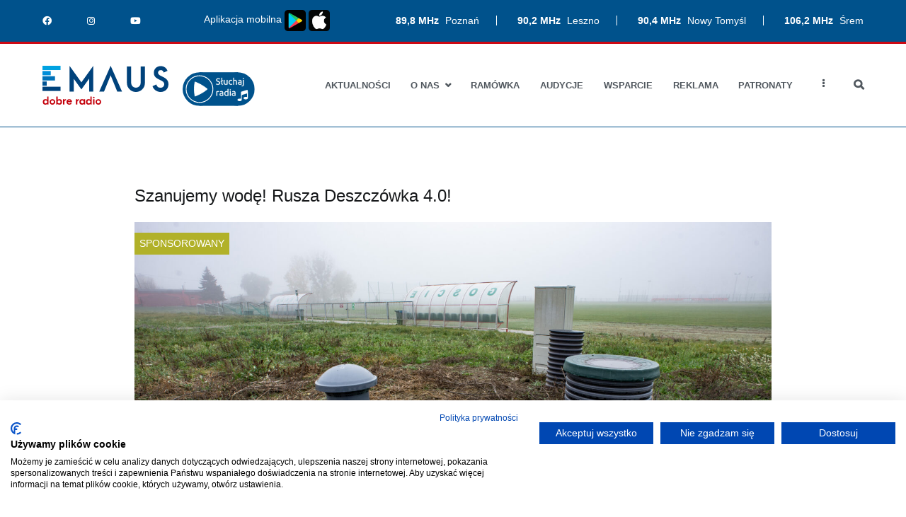

--- FILE ---
content_type: text/html; charset=UTF-8
request_url: https://radioemaus.pl/aktualnosci/szanujemy-wode-rusza-deszczowka-4-0/
body_size: 12230
content:
<!doctype html>
		<html lang="pl-PL">
		
	<head>
		<meta property="og:image" content="https://radioemaus.pl/e-logo-www.png" />

				<meta charset="UTF-8">
		<meta name="viewport" content="width=device-width, initial-scale=1">
		<link rel="profile" href="http://gmpg.org/xfn/11">
		
		<title>Szanujemy wodę! Rusza Deszczówka 4.0! &#8211; Radio Emaus</title>
<link rel='dns-prefetch' href='//www.google.com' />
<link rel='dns-prefetch' href='//s.w.org' />
<link rel="alternate" type="application/rss+xml" title="Radio Emaus &raquo; Kanał z wpisami" href="https://radioemaus.pl/feed/" />
<link rel="alternate" type="application/rss+xml" title="Radio Emaus &raquo; Kanał z komentarzami" href="https://radioemaus.pl/comments/feed/" />
		<script type="text/javascript">
			window._wpemojiSettings = {"baseUrl":"https:\/\/s.w.org\/images\/core\/emoji\/13.0.1\/72x72\/","ext":".png","svgUrl":"https:\/\/s.w.org\/images\/core\/emoji\/13.0.1\/svg\/","svgExt":".svg","source":{"concatemoji":"https:\/\/radioemaus.pl\/wp\/wp-includes\/js\/wp-emoji-release.min.js?ver=5.6"}};
			!function(e,a,t){var r,n,o,i,p=a.createElement("canvas"),s=p.getContext&&p.getContext("2d");function c(e,t){var a=String.fromCharCode;s.clearRect(0,0,p.width,p.height),s.fillText(a.apply(this,e),0,0);var r=p.toDataURL();return s.clearRect(0,0,p.width,p.height),s.fillText(a.apply(this,t),0,0),r===p.toDataURL()}function l(e){if(!s||!s.fillText)return!1;switch(s.textBaseline="top",s.font="600 32px Arial",e){case"flag":return!c([127987,65039,8205,9895,65039],[127987,65039,8203,9895,65039])&&(!c([55356,56826,55356,56819],[55356,56826,8203,55356,56819])&&!c([55356,57332,56128,56423,56128,56418,56128,56421,56128,56430,56128,56423,56128,56447],[55356,57332,8203,56128,56423,8203,56128,56418,8203,56128,56421,8203,56128,56430,8203,56128,56423,8203,56128,56447]));case"emoji":return!c([55357,56424,8205,55356,57212],[55357,56424,8203,55356,57212])}return!1}function d(e){var t=a.createElement("script");t.src=e,t.defer=t.type="text/javascript",a.getElementsByTagName("head")[0].appendChild(t)}for(i=Array("flag","emoji"),t.supports={everything:!0,everythingExceptFlag:!0},o=0;o<i.length;o++)t.supports[i[o]]=l(i[o]),t.supports.everything=t.supports.everything&&t.supports[i[o]],"flag"!==i[o]&&(t.supports.everythingExceptFlag=t.supports.everythingExceptFlag&&t.supports[i[o]]);t.supports.everythingExceptFlag=t.supports.everythingExceptFlag&&!t.supports.flag,t.DOMReady=!1,t.readyCallback=function(){t.DOMReady=!0},t.supports.everything||(n=function(){t.readyCallback()},a.addEventListener?(a.addEventListener("DOMContentLoaded",n,!1),e.addEventListener("load",n,!1)):(e.attachEvent("onload",n),a.attachEvent("onreadystatechange",function(){"complete"===a.readyState&&t.readyCallback()})),(r=t.source||{}).concatemoji?d(r.concatemoji):r.wpemoji&&r.twemoji&&(d(r.twemoji),d(r.wpemoji)))}(window,document,window._wpemojiSettings);
		</script>
		<style type="text/css">
img.wp-smiley,
img.emoji {
	display: inline !important;
	border: none !important;
	box-shadow: none !important;
	height: 1em !important;
	width: 1em !important;
	margin: 0 .07em !important;
	vertical-align: -0.1em !important;
	background: none !important;
	padding: 0 !important;
}
</style>
	<link rel='stylesheet' id='formidable-css'  href='https://radioemaus.pl/app/mu-plugins/formidable/css/formidableforms.css?ver=6161134' type='text/css' media='all' />
<link rel='stylesheet' id='wp-block-library-css'  href='https://radioemaus.pl/wp/wp-includes/css/dist/block-library/style.min.css?ver=5.6' type='text/css' media='all' />
<link rel='stylesheet' id='wp-block-library-theme-css'  href='https://radioemaus.pl/wp/wp-includes/css/dist/block-library/theme.min.css?ver=5.6' type='text/css' media='all' />
<link rel='stylesheet' id='caritas-app-css'  href='https://radioemaus.pl/app/mu-plugins/caritas-wp-plugin/dist/app.css?ver=5.6' type='text/css' media='all' />
<link rel='stylesheet' id='contact-form-7-css'  href='https://radioemaus.pl/app/mu-plugins/contact-form-7/includes/css/styles.css?ver=5.3.2' type='text/css' media='all' />
<link rel='stylesheet' id='owl-carousel-style-css'  href='https://radioemaus.pl/app/mu-plugins/post-slider-and-carousel/assets/css/owl.carousel.min.css?ver=3.2.5' type='text/css' media='all' />
<link rel='stylesheet' id='psac-public-style-css'  href='https://radioemaus.pl/app/mu-plugins/post-slider-and-carousel/assets/css/psac-public.css?ver=3.2.5' type='text/css' media='all' />
<link rel='stylesheet' id='wppopups-base-css'  href='https://radioemaus.pl/app/mu-plugins/wp-popups-lite/src/assets/css/wppopups-base.css?ver=2.2.0.2' type='text/css' media='all' />
<link rel='stylesheet' id='zakra-style-css'  href='https://radioemaus.pl/app/themes/zakra/style.css?ver=5.6' type='text/css' media='all' />
<style id='zakra-style-inline-css' type='text/css'>
a:hover, a:focus,  .tg-primary-menu > div ul li:hover > a,  .tg-primary-menu > div ul li.current_page_item > a, .tg-primary-menu > div ul li.current-menu-item > a,  .tg-mobile-navigation > div ul li.current_page_item > a, .tg-mobile-navigation > div ul li.current-menu-item > a,  .entry-content a,  .tg-meta-style-two .entry-meta span, .tg-meta-style-two .entry-meta a{color: #00528c;}.tg-primary-menu.tg-primary-menu--style-underline > div > ul > li.current_page_item > a::before, .tg-primary-menu.tg-primary-menu--style-underline > div > ul > li.current-menu-item > a::before, .tg-primary-menu.tg-primary-menu--style-left-border > div > ul > li.current_page_item > a::before, .tg-primary-menu.tg-primary-menu--style-left-border > div > ul > li.current-menu-item > a::before, .tg-primary-menu.tg-primary-menu--style-right-border > div > ul > li.current_page_item > a::before, .tg-primary-menu.tg-primary-menu--style-right-border > div > ul > li.current-menu-item > a::before, .tg-scroll-to-top:hover, button, input[type="button"], input[type="reset"], input[type="submit"], .tg-primary-menu > div ul li.tg-header-button-wrap a{background-color: #00528c;}
.entry-content a{color: #00528c;}.entry-content a:hover, .entry-content a:focus{color: #00528c;}
h1, h2, h3, h4, h5, h6{font-family: -apple-system, blinkmacsystemfont, segoe ui, roboto, oxygen-sans, ubuntu, cantarell, helvetica neue, helvetica, arial, sans-serif;font-size: 2.5rem;line-height: 1.3;color: #16181a;}
button, input[type="button"], input[type="reset"], input[type="submit"]{background-color: #00528c;}
.tg-site-header .tg-site-header-top{color: #ffffff;}.tg-site-header .tg-site-header-top{background-color: #00528c;background-image: ;background-repeat: repeat;background-position: center center;background-size: contain;background-attachment: scroll;}
.tg-site .tg-site-header{border-bottom-color: #00528c;}
.tg-site-header .main-navigation{border-bottom-color: #00528c;}
.tg-primary-menu > div > ul li:not(.tg-header-button-wrap) a{color: #00528c;}.tg-primary-menu > div > ul li:not(.tg-header-button-wrap):hover > a{color: #84a2c9;}.tg-primary-menu > div ul li:active > a, .tg-primary-menu > div ul > li:not(.tg-header-button-wrap).current_page_item > a, .tg-primary-menu > div ul > li:not(.tg-header-button-wrap).current_page_ancestor > a, .tg-primary-menu > div ul > li:not(.tg-header-button-wrap).current-menu-item > a, .tg-primary-menu > div ul > li:not(.tg-header-button-wrap).current-menu-ancestor > a{color: #ca0d11;}.tg-primary-menu.tg-primary-menu--style-underline > div ul > li:not(.tg-header-button-wrap).current_page_item > a::before, .tg-primary-menu.tg-primary-menu--style-underline > div ul > li:not(.tg-header-button-wrap).current_page_ancestor > a::before, .tg-primary-menu.tg-primary-menu--style-underline > div ul > li:not(.tg-header-button-wrap).current-menu-item > a::before, .tg-primary-menu.tg-primary-menu--style-underline > div ul > li:not(.tg-header-button-wrap).current-menu-ancestor > a::before, .tg-primary-menu.tg-primary-menu--style-left-border > div ul > li:not(.tg-header-button-wrap).current_page_item > a::before, .tg-primary-menu.tg-primary-menu--style-left-border > div ul > li:not(.tg-header-button-wrap).current_page_ancestor > a::before, .tg-primary-menu.tg-primary-menu--style-left-border > div ul > li:not(.tg-header-button-wrap).current-menu-item > a::before, .tg-primary-menu.tg-primary-menu--style-left-border > div ul > li:not(.tg-header-button-wrap).current-menu-ancestor > a::before, .tg-primary-menu.tg-primary-menu--style-right-border > div ul > li:not(.tg-header-button-wrap).current_page_item > a::before, .tg-primary-menu.tg-primary-menu--style-right-border > div ul > li:not(.tg-header-button-wrap).current_page_ancestor > a::before, .tg-primary-menu.tg-primary-menu--style-right-border > div ul > li:not(.tg-header-button-wrap).current-menu-item > a::before, .tg-primary-menu.tg-primary-menu--style-right-border > div ul > li:not(.tg-header-button-wrap).current-menu-ancestor > a::before{background-color: #ca0d11;}
.tg-page-header{padding: 20px 0px 0 0px;}.tg-page-header .tg-page-header__title, .tg-page-content__title{font-family: -apple-system, blinkmacsystemfont, segoe ui, roboto, oxygen-sans, ubuntu, cantarell, helvetica neue, helvetica, arial, sans-serif;line-height: 1.3;color: #000000;}
.tg-site-footer .tg-site-footer-bar{background-color: #000000;background-image: ;background-repeat: repeat;background-position: center center;background-size: contain;background-attachment: scroll;}.tg-site-footer .tg-site-footer-bar{color: #ffffff;}.tg-site-footer .tg-site-footer-bar a{color: #ffffff;}.tg-site-footer .tg-site-footer-bar a:hover, .tg-site-footer .tg-site-footer-bar a:focus{color: #81b6d1;}.tg-site-footer .tg-site-footer-bar{border-top-color: #000000;}
.tg-site-footer-widgets{background-color: #00528c;background-image: ;background-repeat: repeat;background-position: center center;background-size: contain;background-attachment: scroll;}.tg-site-footer .tg-site-footer-widgets .widget-title{color: #ffffff;}.tg-site-footer .tg-site-footer-widgets, .tg-site-footer .tg-site-footer-widgets p{color: #ffffff;}.tg-site-footer .tg-site-footer-widgets a{color: #ffffff;}.tg-site-footer .tg-site-footer-widgets a:hover, .tg-site-footer .tg-site-footer-widgets a:focus{color: #96c0e8;}.tg-site-footer .tg-site-footer-widgets{border-top-width: 3px;}.tg-site-footer .tg-site-footer-widgets{border-top-color: #cd0913;}
.tg-scroll-to-top{background-color: #00528c;}
</style>
<link rel='stylesheet' id='emaus-css/app.css-css'  href='https://radioemaus.pl/app/themes/emaus/dist/css/app.css?id=a7a721f3c336c4bcd7a8&#038;ver=5.6' type='text/css' media='all' />
<link rel='stylesheet' id='emaus-css/fontawesome.css-css'  href='https://radioemaus.pl/app/themes/emaus/dist/css/fontawesome.css?id=a1e269aef076bad8ee20&#038;ver=5.6' type='text/css' media='all' />
<link rel='stylesheet' id='font-awesome-css'  href='https://radioemaus.pl/app/mu-plugins/elementor/assets/lib/font-awesome/css/font-awesome.min.css?ver=4.7.0' type='text/css' media='all' />
<script type='text/javascript' src='https://radioemaus.pl/wp/wp-includes/js/jquery/jquery.min.js?ver=3.5.1' id='jquery-core-js'></script>
<script type='text/javascript' src='https://radioemaus.pl/wp/wp-includes/js/jquery/jquery-migrate.min.js?ver=3.3.2' id='jquery-migrate-js'></script>
<link rel="https://api.w.org/" href="https://radioemaus.pl/wp-json/" /><link rel="alternate" type="application/json" href="https://radioemaus.pl/wp-json/wp/v2/posts/27730" /><link rel="EditURI" type="application/rsd+xml" title="RSD" href="https://radioemaus.pl/wp/xmlrpc.php?rsd" />
<link rel="wlwmanifest" type="application/wlwmanifest+xml" href="https://radioemaus.pl/wp/wp-includes/wlwmanifest.xml" /> 
<meta name="generator" content="WordPress 5.6" />
<link rel="canonical" href="https://radioemaus.pl/aktualnosci/szanujemy-wode-rusza-deszczowka-4-0/" />
<link rel='shortlink' href='https://radioemaus.pl/?p=27730' />
<link rel="alternate" type="application/json+oembed" href="https://radioemaus.pl/wp-json/oembed/1.0/embed?url=https%3A%2F%2Fradioemaus.pl%2Faktualnosci%2Fszanujemy-wode-rusza-deszczowka-4-0%2F" />
<link rel="alternate" type="text/xml+oembed" href="https://radioemaus.pl/wp-json/oembed/1.0/embed?url=https%3A%2F%2Fradioemaus.pl%2Faktualnosci%2Fszanujemy-wode-rusza-deszczowka-4-0%2F&#038;format=xml" />
		<style id="background-color-css">
			body.custom-background #page { background-color: # }
		</style>
				<style type="text/css">
						.site-title,
			.site-description {
				position: absolute;
				clip: rect(1px, 1px, 1px, 1px);
			}

					</style>
		<link rel="icon" href="https://radioemaus.pl/app/uploads/2019/11/cropped-avatar-32x32.png" sizes="32x32" />
<link rel="icon" href="https://radioemaus.pl/app/uploads/2019/11/cropped-avatar-192x192.png" sizes="192x192" />
<link rel="apple-touch-icon" href="https://radioemaus.pl/app/uploads/2019/11/cropped-avatar-180x180.png" />
<meta name="msapplication-TileImage" content="https://radioemaus.pl/app/uploads/2019/11/cropped-avatar-270x270.png" />

	</head>

<body class="post-template-default single single-post postid-27730 single-format-standard wp-custom-logo tg-site-layout--default tg-container--wide elementor-default">

<script src="https://consent.cookiefirst.com/sites/radioemaus.pl-c69edf2f-26c0-41d2-8a08-9dce1b2d503d/consent.js"></script>

<div id="page" class="site tg-site">
				<a class="skip-link screen-reader-text" href="#content">Przejdź do treści</a>
		

	<header id="masthead" class="site-header tg-site-header tg-site-header--left">

		
		<div class="tg-site-header-top">
			<div class="tg-header-container tg-container tg-container--flex tg-container--flex-center emaus-header-fill-width-widgets">
				<div class="tg-header-top-left-content">

					<section id="custom_html-3" class="widget_text widget widget_custom_html"><div class="textwidget custom-html-widget"><div class="emaus-topbar">
<div class="emaus-frequencies">
	<span>
		<strong>89,8 MHz</strong> Poznań
	</span>
	<span>
		<strong>90,2 MHz</strong> Leszno
	</span>
	<span>
		<strong>90,4 MHz</strong> Nowy Tomyśl
	</span>
	<span>
		<strong>106,2 MHz</strong> Śrem
	</span>
</div>
<div class="emaus-social-media">
	<span>
		<a href="https://www.facebook.com/RadioEmausPoznan/" target="_blank" rel="noopener noreferrer"><i class="fab fa-facebook-f"></i></a>
	</span>
	<span>
		<a href="https://www.instagram.com/radioemaus/" target="_blank" rel="noopener noreferrer"><i class="fab fa-instagram"></i></a>
	</span>
	<span>
		<a href="https://www.youtube.com/channel/UChTf10infXaJvp_WyDAJdFg" target="_blank" rel="noopener noreferrer"><i class="fab fa-youtube"></i></a>
	</span>
	</div>
<div class="emaus-app">
	<span>Aplikacja mobilna <a href="https://play.google.com/store/apps/details?id=pl.scrumsoft.radio_emaus&hl=pl" target="_blank" rel="noopener"><img style="width: 30px;" src="https://radioemaus.pl/app/uploads/2024/08/pobierz-mini-play.png"/></a> <a href="https://apps.apple.com/pl/app/radio-emaus/id6476873775?l=pl&platform=iphone" target="_blank" rel="noopener"><img style="width: 30px;" src="https://radioemaus.pl/app/uploads/2024/08/pobierz-mini-store.png"/></a>
</span>
</div>
</div></div></section>
				</div>
				<!-- /.tg-header-top-left-content -->
				<div class="tg-header-top-right-content">

					
				</div>
				<!-- /.tg-header-top-right-content -->
			</div>
			<!-- /.tg-container -->
		</div>
		<!-- /.tg-site-header-top -->

		

	<div class="tg-site-header-bottom">
	<div class="tg-header-container tg-container tg-container--flex tg-container--flex-center tg-container--flex-space-between">

		
		
			<div class="tg-block tg-block--one">

				<div class="site-branding"><a href="https://radioemaus.pl" class="custom-logo-link" rel="home"><svg width="327.43" height="100.675" viewBox="0 0 327.43 100.675" xmlns="http://www.w3.org/2000/svg">
  <g>
    <g>
      <path style="fill: #c4000b;"
        d="m0.952,93.504986a6.982,6.982 0 0 1 6.872,-7.172a5.7,5.7 0 0 1 4.39,1.881l0,-8.807l3.545,0l0,21l-3.3,0l-0.081,-1.773a5.719,5.719 0 0 1 -4.554,2.045a6.964,6.964 0 0 1 -6.872,-7.174zm11.4,0a3.929,3.929 0 0 0 -3.926,-4.009a3.912,3.912 0 0 0 -3.927,4.009a3.935,3.935 0 0 0 3.927,4.035a3.952,3.952 0 0 0 3.924,-4.035l0.002,0z" />
      <path style="fill: #c4000b;"
        d="m18.537,93.530986a7.114,7.114 0 0 1 7.28,-7.144a7.124,7.124 0 0 1 7.254,7.144a7.123,7.123 0 0 1 -7.254,7.144a7.113,7.113 0 0 1 -7.28,-7.144zm11.1,0a3.817,3.817 0 0 0 -3.818,-3.844a3.835,3.835 0 0 0 -3.9,3.844a3.857,3.857 0 0 0 3.9,3.872a3.84,3.84 0 0 0 3.816,-3.872l0.002,0z" />
      <path style="fill: #c4000b;"
        d="m39.231,98.629986l-0.082,1.773l-3.3,0l0,-21l3.542,0l0,8.807a5.7,5.7 0 0 1 4.39,-1.881a6.981,6.981 0 0 1 6.871,7.172a6.963,6.963 0 0 1 -6.871,7.17a5.719,5.719 0 0 1 -4.55,-2.041zm7.88,-5.125a3.912,3.912 0 0 0 -3.926,-4.009a3.929,3.929 0 0 0 -3.926,4.009a3.952,3.952 0 0 0 3.926,4.035a3.935,3.935 0 0 0 3.926,-4.035z" />
      <path style="fill: #c4000b;"
        d="m56.953,94.321986l0,6.081l-3.518,0l0,-13.743l3.518,0l0,1.936a4.033,4.033 0 0 1 3.708,-2.209a2.888,2.888 0 0 1 0.491,0.028l0,3.463c-2.099,-0.409 -4.199,0.436 -4.199,4.444z" />
      <path style="fill: #c4000b;"
        d="m76.666,94.158986l-10.825,0a3.872,3.872 0 0 0 3.872,3.654a3.991,3.991 0 0 0 3.517,-1.991l2.836,1.173a6.8,6.8 0 0 1 -6.326,3.68a7.053,7.053 0 0 1 -7.362,-7.144a7.058,7.058 0 0 1 7.253,-7.144a6.834,6.834 0 0 1 7.062,7.008l-0.027,0.764zm-10.444,-3.464l6.735,0a3.367,3.367 0 0 0 -3.272,-2.263a3.594,3.594 0 0 0 -3.494,3.027l0.031,-0.764z" />
      <path style="fill: #c4000b;"
        d="m90.624,94.321986l0,6.081l-3.518,0l0,-13.743l3.518,0l0,1.936a4.033,4.033 0 0 1 3.708,-2.209a2.888,2.888 0 0 1 0.491,0.028l0,3.463c-2.1,-0.409 -4.199,0.436 -4.199,4.444z" />
      <path style="fill: #c4000b;"
        d="m96.048,93.504986a7,7 0 0 1 6.79,-7.172a5.657,5.657 0 0 1 4.471,1.881l0,-1.554l3.545,0l0,13.743l-3.3,0l-0.081,-1.773a5.693,5.693 0 0 1 -4.635,2.045a6.984,6.984 0 0 1 -6.79,-7.17zm11.371,0a3.887,3.887 0 0 0 -3.9,-3.927a3.892,3.892 0 0 0 -3.926,3.927a3.915,3.915 0 0 0 3.926,3.953a3.91,3.91 0 0 0 3.9,-3.953z" />
      <path style="fill: #c4000b;"
        d="m113.142,93.504986a6.982,6.982 0 0 1 6.872,-7.172a5.693,5.693 0 0 1 4.39,1.881l0,-8.807l3.545,0l0,21l-3.3,0l-0.081,-1.773a5.719,5.719 0 0 1 -4.554,2.045a6.965,6.965 0 0 1 -6.872,-7.174zm11.4,0a3.929,3.929 0 0 0 -3.927,-4.009a3.912,3.912 0 0 0 -3.927,4.009a3.935,3.935 0 0 0 3.927,4.035a3.952,3.952 0 0 0 3.926,-4.035l0.001,0z" />
      <path style="fill: #c4000b;"
        d="m131.301,82.187986a2.065,2.065 0 0 1 2.072,-2.045a2.049,2.049 0 0 1 2.072,2.045a2.049,2.049 0 0 1 -2.072,2.046a2.066,2.066 0 0 1 -2.072,-2.046zm0.327,4.472l3.49,0l0,13.743l-3.49,0l0,-13.743z" />
      <path style="fill: #c4000b;"
        d="m137.953,93.530986a7.114,7.114 0 0 1 7.28,-7.144a7.124,7.124 0 0 1 7.254,7.144a7.123,7.123 0 0 1 -7.254,7.144a7.113,7.113 0 0 1 -7.28,-7.144zm11.1,0a3.817,3.817 0 0 0 -3.818,-3.844a3.835,3.835 0 0 0 -3.9,3.844a3.857,3.857 0 0 0 3.9,3.872a3.84,3.84 0 0 0 3.816,-3.872l0.002,0z" />
    </g>
  </g>
  <rect x="0" y="54.201965" style="fill: #00427b;" height="11.009" width="46.957" />
  <rect x="0" y="27.101013" style="fill: #0071b8;" height="11.009" width="32.523" />
  <rect x="0" y="0" style="fill: #00a2e1;" height="11.009" width="46.957" />
  <path style="fill: #00427b;"
    d="m70.174,-0.000014l31,42.852l31,-42.852l0,66.9l-10.931,0l0,-33.452l-20.073,27.7l-19.987,-27.7l0,33.454l-11.009,0l0,-66.902z" />
  <path style="fill: #00427b;"
    d="m230.491,1.699986l0,42.683a12.22,12.22 0 0 0 12.363,12.365a12.22,12.22 0 0 0 12.365,-12.366l0,-42.683l11.009,0l0,42.683a23.312,23.312 0 0 1 -23.374,23.375a23.312,23.312 0 0 1 -23.375,-23.375l0,-42.683l11.012,0.001z" />
  <path style="fill: #00427b;"
    d="m286.018,52.767986l9.994,-4.49a10.994,10.994 0 0 0 10.84,8.554c5.757,0 9.569,-3.98 9.569,-9.23c0,-13.044 -26.932,-9.654 -26.932,-29.473c0,-10.755 7.96,-17.276 17.785,-17.276c8.469,0 15.246,4.91 17.7,12.2l-9.908,4.573c-0.932,-4.065 -3.642,-6.437 -7.539,-6.437c-4.234,0 -7.114,2.8 -7.114,6.606c0,11.6 27.016,8.807 27.016,29.981c0,12.026 -8.807,19.987 -20.241,19.987c-10.161,-0.005 -18.546,-6.272 -21.17,-14.995z" />
  <path style="fill: #00427b;"
    d="m177.164,0.005986l-29.642,66.9l12.449,0l17.193,-42.007l17.193,42.007l12.449,0l-29.642,-66.9z" />
  <rect x="0" y="40.651978" style="fill: #005393;" height="11.009" width="11.009" />
  <rect x="0" y="24.55896" style="fill: #008ed9;" transform="rotate(-90 6.394884621840903e-14,24.558959960937504) "
    height="21.514" width="11.009" />
</svg></a><span class="player-widget" onclick="window.open('https://radioemaus.pl/player1.php','Radio Emaus','width=400,height=600')"><img style="width: 100%;" src="https://radioemaus.pl/sluchaj.svg"></span></div>
			</div> <!-- /.tg-site-header__block--one -->

			
			<div class="tg-block tg-block--two">

						<nav id="site-navigation"
			 class="main-navigation tg-primary-menu tg-primary-menu--style-none tg-extra-menus">
			<div class="menu"><ul id="primary-menu" class="menu-primary"><li id="menu-item-156" class="menu-item menu-item-type-post_type menu-item-object-page current_page_parent menu-item-156"><a href="https://radioemaus.pl/aktualnosci/">Aktualności</a></li>
<li id="menu-item-545" class="menu-item menu-item-type-custom menu-item-object-custom menu-item-has-children menu-item-545"><a href="#">O nas</a>
<ul class="sub-menu">
	<li id="menu-item-278" class="menu-item menu-item-type-post_type menu-item-object-page menu-item-278"><a href="https://radioemaus.pl/o-nas/o-radiu/">O radiu</a></li>
	<li id="menu-item-277" class="menu-item menu-item-type-post_type menu-item-object-page menu-item-277"><a href="https://radioemaus.pl/o-nas/zasieg-radia/">Zasięg radia</a></li>
	<li id="menu-item-534" class="menu-item menu-item-type-post_type_archive menu-item-object-osoba menu-item-534"><a href="https://radioemaus.pl/o-nas/zespol/">Zespół Radia</a></li>
	<li id="menu-item-276" class="menu-item menu-item-type-post_type menu-item-object-page menu-item-276"><a href="https://radioemaus.pl/o-nas/regulamin-konkursow/">Regulamin konkursów</a></li>
	<li id="menu-item-275" class="menu-item menu-item-type-post_type menu-item-object-page menu-item-privacy-policy menu-item-275"><a href="https://radioemaus.pl/o-nas/polityka-prywatnosci/">Polityka prywatności</a></li>
</ul>
</li>
<li id="menu-item-918" class="menu-item menu-item-type-custom menu-item-object-custom menu-item-918"><a href="/ramowka">Ramówka</a></li>
<li id="menu-item-32418" class="menu-item menu-item-type-post_type menu-item-object-page menu-item-32418"><a href="https://radioemaus.pl/audycje/">Audycje</a></li>
<li id="menu-item-31958" class="menu-item menu-item-type-post_type menu-item-object-page menu-item-31958"><a href="https://radioemaus.pl/wsparcie/">Wsparcie</a></li>
<li id="menu-item-35713" class="menu-item menu-item-type-post_type menu-item-object-page menu-item-35713"><a href="https://radioemaus.pl/reklama-w-radio-emaus/">Reklama</a></li>
<li id="menu-item-31761" class="menu-item menu-item-type-post_type menu-item-object-page menu-item-31761"><a href="https://radioemaus.pl/patronaty/">Patronaty</a></li>
<li id="menu-item-31760" class="menu-item menu-item-type-post_type menu-item-object-page menu-item-31760"><a href="https://radioemaus.pl/kontakt/">Kontakt</a></li>
<li class="menu-item menu-item-has-children tg-menu-extras-wrap"><span class="submenu-expand"><i class="fa fa-ellipsis-v"></i></span><ul class="sub-menu" id="tg-menu-extras"></ul></li><li class="menu-item tg-menu-item tg-menu-item-search"><a href="#"><i class="tg-icon tg-icon-search"></i></a><form role="search" method="get" class="search-form" action="https://radioemaus.pl/">
				<label>
					<span class="screen-reader-text">Szukaj:</span>
					<input type="search" class="search-field" placeholder="Szukaj &hellip;" value="" name="s" />
				</label>
				<input type="submit" class="search-submit" value="Szukaj" />
			</form></li><!-- /.tg-header-search --></ul></div>		</nav><!-- #site-navigation -->
				<nav id="header-action" class="tg-header-action">
			<ul class="tg-header-action-list">
				<li class="tg-header-action__item tg-mobile-toggle" >
										<button aria-label="Podstawowe menu" >
						<i class="tg-icon tg-icon-bars"></i>
					</button>
				</li><!-- /.tg-mobile-toggle -->
			</ul><!-- /.zakra-header-action-list -->
		</nav><!-- #header-action -->
				<nav id="mobile-navigation" class="tg-mobile-navigation"
			>

			<div class="menu-menu-glowne-container"><ul id="mobile-primary-menu" class="menu"><li class="menu-item menu-item-type-post_type menu-item-object-page current_page_parent menu-item-156"><a href="https://radioemaus.pl/aktualnosci/">Aktualności</a></li>
<li class="menu-item menu-item-type-custom menu-item-object-custom menu-item-has-children menu-item-545"><a href="#">O nas</a>
<ul class="sub-menu">
	<li class="menu-item menu-item-type-post_type menu-item-object-page menu-item-278"><a href="https://radioemaus.pl/o-nas/o-radiu/">O radiu</a></li>
	<li class="menu-item menu-item-type-post_type menu-item-object-page menu-item-277"><a href="https://radioemaus.pl/o-nas/zasieg-radia/">Zasięg radia</a></li>
	<li class="menu-item menu-item-type-post_type_archive menu-item-object-osoba menu-item-534"><a href="https://radioemaus.pl/o-nas/zespol/">Zespół Radia</a></li>
	<li class="menu-item menu-item-type-post_type menu-item-object-page menu-item-276"><a href="https://radioemaus.pl/o-nas/regulamin-konkursow/">Regulamin konkursów</a></li>
	<li class="menu-item menu-item-type-post_type menu-item-object-page menu-item-privacy-policy menu-item-275"><a href="https://radioemaus.pl/o-nas/polityka-prywatnosci/">Polityka prywatności</a></li>
</ul>
</li>
<li class="menu-item menu-item-type-custom menu-item-object-custom menu-item-918"><a href="/ramowka">Ramówka</a></li>
<li class="menu-item menu-item-type-post_type menu-item-object-page menu-item-32418"><a href="https://radioemaus.pl/audycje/">Audycje</a></li>
<li class="menu-item menu-item-type-post_type menu-item-object-page menu-item-31958"><a href="https://radioemaus.pl/wsparcie/">Wsparcie</a></li>
<li class="menu-item menu-item-type-post_type menu-item-object-page menu-item-35713"><a href="https://radioemaus.pl/reklama-w-radio-emaus/">Reklama</a></li>
<li class="menu-item menu-item-type-post_type menu-item-object-page menu-item-31761"><a href="https://radioemaus.pl/patronaty/">Patronaty</a></li>
<li class="menu-item menu-item-type-post_type menu-item-object-page menu-item-31760"><a href="https://radioemaus.pl/kontakt/">Kontakt</a></li>
<li class="menu-item menu-item-has-children tg-menu-extras-wrap"><span class="submenu-expand"><i class="fa fa-ellipsis-v"></i></span><ul class="sub-menu" id="tg-menu-extras"></ul></li><li class="menu-item tg-menu-item tg-menu-item-search"><a href="#"><i class="tg-icon tg-icon-search"></i></a><form role="search" method="get" class="search-form" action="https://radioemaus.pl/">
				<label>
					<span class="screen-reader-text">Szukaj:</span>
					<input type="search" class="search-field" placeholder="Szukaj &hellip;" value="" name="s" />
				</label>
				<input type="submit" class="search-submit" value="Szukaj" />
			</form></li><!-- /.tg-header-search --></ul></div>
		</nav><!-- /#mobile-navigation-->
		
			</div> <!-- /.tg-site-header__block-two -->

			
	</div>
	<!-- /.tg-container -->
	</div>
	<!-- /.tg-site-header-bottom -->
		
	</header><!-- #masthead -->
		
	<main id="main" class="site-main">
				<div id="content" class="site-content">
			<div class="tg-container tg-container--flex tg-container--flex-space-between">
		
	<div id="primary" class="content-area">
		
		<article class="emaus-widget article-single">
  <h1 class="article-single__title">
    Szanujemy wodę! Rusza Deszczówka 4.0!  </h1>
    <div class="article-list-item__thumbnail">
    <img width="2000" height="1335" src="https://radioemaus.pl/app/uploads/2022/12/5.jpg" class="attachment-post-thumbnail size-post-thumbnail wp-post-image" alt="" loading="lazy" srcset="https://radioemaus.pl/app/uploads/2022/12/5.jpg 2000w, https://radioemaus.pl/app/uploads/2022/12/5-300x200.jpg 300w, https://radioemaus.pl/app/uploads/2022/12/5-1024x684.jpg 1024w, https://radioemaus.pl/app/uploads/2022/12/5-768x513.jpg 768w, https://radioemaus.pl/app/uploads/2022/12/5-1536x1025.jpg 1536w" sizes="(max-width: 2000px) 100vw, 2000px" />    <div class="article-list-item__badges">
                        <span class="article-list-item__badge-sponsored">Sponsorowany</span>
          </div>
  </div>
    <div class="article-single__footer">
        <span class="article-single__date">
      5.12.2022    </span>
  </div>
  <div class="article-single__intro">
    
<p><strong>Samorząd Województwa Wielkopolskiego od roku 2020 realizuje program retencjonowania<br>i wykorzystywania wód opadowych z dachów pn. &#8222;Deszczówka&#8221;, wspierając tym samym jednostki samorządu terytorialnego w łagodzeniu negatywnych skutków zmian klimatu. Dotychczas dzięki tym działaniom na terenie naszego województwa udało się nawodnić blisko pół miliona metrów kwadratowych terenów zielonych. 1 grudnia 2022 r. ruszył nabór wniosków do nowej edycji tego programu.</strong></p>



<p></p>



<p>Celem programu jest przeciwdziałanie skutkom suszy w wielkopolskich gminach i powiatach, spowodowanych coraz częstszymi problemami <br>z brakiem wystarczającej ilości opadów, jak również wydłużaniem się okresów bez opadów w czasie wegetacji roślin.</p>



<p>Działania finansowane przez program „Deszczówka” przyczyniają się do wymiernych korzyści, zarówno przy nawadnianiu terenów zielonych wodą opadową, jak również poprzez odciążenie systemów kanalizacji deszczowej przy tzw. deszczach nawalnych, których efektem mogą być lokalne powodzie lub podtopienia. Sięgając po dotację, beneficjent niejako automatycznie potwierdza swą dbałość<br>o klimat i ochronę środowiska.</p>



<p><em>Do tej pory na realizację programu Zarząd Województwa Wielkopolskiego przeznaczył blisko 4 miliony złotych, wspierając realizację ponad 80 inwestycji w całym województwie. W tegorocznej edycji programu zwiększyliśmy do 120&nbsp;tysięcy złotych wysokość możliwej do uzyskania dotacji, stanowiącej nawet do 80% sumy kosztów inwestycji. Zachęcam do udziału w czwartej edycji programu „Deszczówka” </em>&#8211; mówi Krzysztof Grabowski, Wicemarszałek Województwa Wielkopolskiego.</p>



<p>Już dziś powstała w ramach programu infrastruktura pozwala na zmagazynowanie rocznie ponad 20 tysięcy m<sup>3</sup> wody deszczowej zebranej z dachów budynków użyteczności publicznej i nawodnienie blisko 500 tysięcy m<sup>2</sup> terenów zielonych.</p>



<p><em>Podczas dotychczas zrealizowanych edycji programu pn. &#8222;Deszczówka&#8221; beneficjenci najczęściej umieszczali zbiorniki przy placówkach edukacyjnych &#8211; szkołach lub przedszkolach. Instalacje pozwalające na zbieranie wody deszczowej pojawiły się także przy bibliotekach, domach kultury, świetlicach wiejskich a nawet szpitalach </em>– dodaje Szymon Wdowczyk, wicedyrektor Departamentu Rolnictwa i Rozwoju Wsi UMWW w Poznaniu.</p>



<p>Zgromadzona i zaoszczędzona w ten sposób woda służy m.in. do nawadniania szkolnych boisk sportowych oraz terenów zielonych wokół budynków.</p>



<p>Wnioskodawca, czyli jednostka samorządu terytorialnego (miasto, gmina lub powiat), może ubiegać się o dotację w wysokości <strong>do 120 tysięcy złotych na jedno zadanie</strong>. Każda z jednostek może w ramach naboru złożyć <strong>nawet dwa wnioski</strong>, obejmujące budowę systemów magazynowania (element konieczny) i rozprowadzania wody deszczowej, a tym samym uzyskać <strong>wsparcie w wysokości do 240&nbsp;tysięcy złotych.</strong></p>



<p>W celu uzyskania większej ilości informacji zapraszamy do kontaktu:</p>



<p>Departament Rolnictwa i Rozwoju Wsi Urzędu Marszałkowskiego Województwa Wielkopolskiego w Poznaniu, telefon: 61 626 65 00, adres e-mail: dr.sekretariat@umww.pl</p>



<p>strona internetowa: <strong>www.umww.pl/program-deszczowka</strong></p>



<p>Nabór wniosków do programu pn. &#8222;Deszczówka&#8221; trwa do 28 lutego 2023 r. Wnioski można składać osobiście w siedzibie Urzędu Marszałkowskiego Województwa Wielkopolskiego w Poznaniu przy al. Niepodległości 34, 61-714 Poznań, za pośrednictwem poczty tradycyjnej lub elektronicznej.</p>



<p></p>



<figure class="wp-block-embed is-type-video is-provider-youtube wp-block-embed-youtube wp-embed-aspect-16-9 wp-has-aspect-ratio"><div class="wp-block-embed__wrapper">
<div class="tg-oembed-container"><iframe title="Szanujemy wodę! Rusza Deszczówka 4.0!" width="1100" height="619" src="https://www.youtube.com/embed/C9lBJmlWPV0?feature=oembed" frameborder="0" allow="accelerometer; autoplay; clipboard-write; encrypted-media; gyroscope; picture-in-picture; web-share" referrerpolicy="strict-origin-when-cross-origin" allowfullscreen></iframe></div>
</div></figure>



<figure class="wp-block-image size-large"><img loading="lazy" width="1024" height="171" src="https://radioemaus.pl/app/uploads/2022/12/logo_herb_poziom_sww_kolor-1-1024x171.jpg" alt="" class="wp-image-27732" srcset="https://radioemaus.pl/app/uploads/2022/12/logo_herb_poziom_sww_kolor-1-1024x171.jpg 1024w, https://radioemaus.pl/app/uploads/2022/12/logo_herb_poziom_sww_kolor-1-300x50.jpg 300w, https://radioemaus.pl/app/uploads/2022/12/logo_herb_poziom_sww_kolor-1-768x128.jpg 768w, https://radioemaus.pl/app/uploads/2022/12/logo_herb_poziom_sww_kolor-1-1536x257.jpg 1536w, https://radioemaus.pl/app/uploads/2022/12/logo_herb_poziom_sww_kolor-1-2048x342.jpg 2048w" sizes="(max-width: 1024px) 100vw, 1024px" /></figure>
  </div>
  <div class="article-single__tags">
            <a class="article-single__tag" href="https://radioemaus.pl/?s=deszczówka">
      deszczówka    </a>
            &nbsp;
  </div>

</article>

			</div><!-- #primary -->


			</div>
		<!-- /.tg-container-->
		</div>
		<!-- /#content-->
				</main><!-- /#main -->
		
			<footer id="colophon" class="site-footer tg-site-footer ">
		
		
		<div class="tg-site-footer-widgets">
			<div class="tg-container">
				
<div class="tg-footer-widget-container tg-footer-widget-col--three">
					<div class="tg-footer-widget-area footer-sidebar-1">
											<section id="text-3" class="widget widget_text"><h2 class="widget-title">Redakcja Radia Emaus</h2>			<div class="textwidget"><p>ul. Chartowo 5<br />
61-245 Poznań<br />
☏ 61 659 37 94<br />
📧 radioemaus@swietywojciech.pl</p>
</div>
		</section><section id="text-6" class="widget widget_text"><h2 class="widget-title">Antena</h2>			<div class="textwidget"><p>☏ 61 659 37 95<br />
☏ 61 659 37 96<br />
sms: 601 077 033<br />
📧 studio.emaus@swietywojciech.pl</p>
</div>
		</section><section id="text-4" class="widget widget_text"><h2 class="widget-title">Biuro Promocji i Reklamy</h2>			<div class="textwidget"><p>ul. Chartowo 5<br />
61-245 Poznań<br />
📱 667 001 607<br />
📧 promocja.emaus@swietywojciech.pl</p>
</div>
		</section>									</div>
								<div class="tg-footer-widget-area footer-sidebar-2">
											<section id="text-5" class="widget widget_text"><h2 class="widget-title">Święty Wojciech Dom Medialny sp. z o.o.</h2>			<div class="textwidget"><p>ul. Chartowo 5<br />
61-245 Poznań<br />
NIP: 778-00-21-204<br />
🌐 <a href="http://swietywojciechmedia.pl" target="_blank" rel="noopener">www.swietywojciechmedia.pl</a></p>
</div>
		</section><section id="text-7" class="widget widget_text">			<div class="textwidget"><p><a href="/wsparcie">Możesz nas wspomóc przelewając dowolną kwotę na numer konta</a>:<br />
40 1020 4027 0000 1102 1483 2804</p>
<p>konto dla przelewów z zagranicy<br />
PL 40 1020 4027 0000 1102 1483 2804<br />
kod BIC (SWIFT) BPKOPLPW</p>
<p>Fundacja Wojciech<br />
ul. Chartowo 5<br />
61-245 Poznań<br />
z dopiskiem:<br />
<strong>DAROWIZNA DLA RADIA EMAUS</strong><br />
<a href="/app/uploads/2020/11/Radio_Emaus_druk_przelewu.pdf" target="_blank" rel="noopener"><img loading="lazy" class="alignleft wp-image-9688" src="https://radioemaus.pl/app/uploads/2020/11/pobierz_druk-300x125.jpg" alt="Pobierz druk przelewu" width="192" height="80" srcset="https://radioemaus.pl/app/uploads/2020/11/pobierz_druk-300x125.jpg 300w, https://radioemaus.pl/app/uploads/2020/11/pobierz_druk.jpg 360w" sizes="(max-width: 192px) 100vw, 192px" /></a><br />
Dziękujemy!</p>
</div>
		</section>									</div>
								<div class="tg-footer-widget-area footer-sidebar-3">
											<section id="custom_html-2" class="widget_text widget widget_custom_html"><div class="textwidget custom-html-widget"><iframe data-emaus-gmaps="true" src="https://www.google.com/maps/embed?pb=!1m18!1m12!1m3!1d1126.2368799150468!2d16.983005633926087!3d52.39487435018689!2m3!1f0!2f0!3f0!3m2!1i1024!2i768!4f13.1!3m3!1m2!1s0x47045b3ee94fd5dd%3A0xf116dbc4d000ce0d!2sRadio%20Emaus!5e0!3m2!1spl!2spl!4v1719939349867!5m2!1spl!2spl" width="400" height="300" style="border:0;" allowfullscreen="" loading="lazy" referrerpolicy="no-referrer-when-downgrade"></iframe>

<!-- Global site tag (gtag.js) - Google Analytics -->
<script async src="https://www.googletagmanager.com/gtag/js?id=UA-155670192-1"></script>
<script>
  window.dataLayer = window.dataLayer || [];
  function gtag(){dataLayer.push(arguments);}
  gtag('js', new Date());
  gtag('config', 'UA-155670192-1');
</script>

<p style="font-size: 14px; margin-bottom:0;">Nadawcą programu EMAUS Dobre Radio jest</p>
<p style="font-size: 13px; margin-bottom:0;">Archidiecezja Poznańska z&nbsp;siedzibą w&nbsp;Poznaniu</p>
<p style="font-size: 13px; margin-bottom:0;">ul.&nbsp;Ostrów Tumski&nbsp;1, 61-109 Poznań</p>
<p style="font-size: 13px; margin-bottom:0;">&#128231; kuria@archpoznan.pl &#127760; <a href="http://archpoznan.pl/" target="_blank" rel="noopener noreferrer">www.archpoznan.pl</a></p>
<p style="font-size: 11px; margin-bottom:0; margin-top: 10px; text-align: justify;">Nadawca oferuje usługi medialne obejmujące rozpowszechnianie programu radiowego pod nazwą EMAUS Dobre Radio oraz prowadzenie portalu internetowego na stronie internetowej <a href="https://radioemaus.pl">www.radioemaus.pl</a>, która jest witryną internetową Nadawcy.</p>
<p style="font-size: 11px; margin-bottom:0; margin-top: 10px; text-align: justify;">Nadawca podlega jurysdykcji polskiej. Organem właściwym w&nbsp;sprawach radiofonii i&nbsp;telewizji jest Krajowa Rada Radiofonii i&nbsp;Telewizji.</p></div></section>									</div>
				</div> <!-- /.tg-footer-widget-container -->
			</div><!-- /.tg-container-->
		</div><!-- /.tg-site-footer-widgets -->

		
		
		<div class="tg-site-footer-bar tg-site-footer-bar--center">
			<div class="tg-container tg-container--flex tg-container--flex-top">
				<div class="tg-site-footer-section-1">

					<p>Prawa autorskie © Radio Emaus  |  Strona stworzona przez <a href="https://indicoplus.pl/" target="_blank" rel="noopener">INDICO+</a></p>
				</div>
				<!-- /.tg-site-footer-section-1 -->

				<div class="tg-site-footer-section-2">

					
				</div>
				<!-- /.tg-site-footer-section-2 -->
			</div>
			<!-- /.tg-container-->
		</div>
		<!-- /.tg-site-footer-bar -->

		
			</footer><!-- #colophon -->
		
		</div><!-- #page -->
		
<div class="wppopups-whole" style="display: none"></div><script type='text/javascript' src='https://radioemaus.pl/wp/wp-includes/js/dist/vendor/wp-polyfill.min.js?ver=7.4.4' id='wp-polyfill-js'></script>
<script type='text/javascript' id='wp-polyfill-js-after'>
( 'fetch' in window ) || document.write( '<script src="https://radioemaus.pl/wp/wp-includes/js/dist/vendor/wp-polyfill-fetch.min.js?ver=3.0.0"></scr' + 'ipt>' );( document.contains ) || document.write( '<script src="https://radioemaus.pl/wp/wp-includes/js/dist/vendor/wp-polyfill-node-contains.min.js?ver=3.42.0"></scr' + 'ipt>' );( window.DOMRect ) || document.write( '<script src="https://radioemaus.pl/wp/wp-includes/js/dist/vendor/wp-polyfill-dom-rect.min.js?ver=3.42.0"></scr' + 'ipt>' );( window.URL && window.URL.prototype && window.URLSearchParams ) || document.write( '<script src="https://radioemaus.pl/wp/wp-includes/js/dist/vendor/wp-polyfill-url.min.js?ver=3.6.4"></scr' + 'ipt>' );( window.FormData && window.FormData.prototype.keys ) || document.write( '<script src="https://radioemaus.pl/wp/wp-includes/js/dist/vendor/wp-polyfill-formdata.min.js?ver=3.0.12"></scr' + 'ipt>' );( Element.prototype.matches && Element.prototype.closest ) || document.write( '<script src="https://radioemaus.pl/wp/wp-includes/js/dist/vendor/wp-polyfill-element-closest.min.js?ver=2.0.2"></scr' + 'ipt>' );
</script>
<script type='text/javascript' src='https://radioemaus.pl/wp/wp-includes/js/dist/hooks.min.js?ver=54e7683a4c0aafac0448bb95dc8d53ba' id='wp-hooks-js'></script>
<script type='text/javascript' id='wppopups-js-extra'>
/* <![CDATA[ */
var wppopups_vars = {"is_admin":"","ajax_url":"https:\/\/radioemaus.pl\/wp\/wp-admin\/admin-ajax.php","pid":"27730","is_front_page":"","is_blog_page":"","is_category":"","site_url":"https:\/\/radioemaus.pl\/wp","is_archive":"","is_search":"","is_singular":"1","is_preview":"","facebook":"","twitter":"","val_required":"This field is required.","val_url":"Please enter a valid URL.","val_email":"Please enter a valid email address.","val_number":"Please enter a valid number.","val_checklimit":"You have exceeded the number of allowed selections: {#}.","val_limit_characters":"{count} of {limit} max characters.","val_limit_words":"{count} of {limit} max words.","disable_form_reopen":"__return_false"};
/* ]]> */
</script>
<script type='text/javascript' src='https://radioemaus.pl/app/mu-plugins/wp-popups-lite/src/assets/js/wppopups.js?ver=2.2.0.2' id='wppopups-js'></script>
<script type='text/javascript' src='https://radioemaus.pl/app/mu-plugins/caritas-wp-plugin/dist/app.js' id='caritas-app-js'></script>
<script type='text/javascript' id='contact-form-7-js-extra'>
/* <![CDATA[ */
var wpcf7 = {"apiSettings":{"root":"https:\/\/radioemaus.pl\/wp-json\/contact-form-7\/v1","namespace":"contact-form-7\/v1"}};
/* ]]> */
</script>
<script type='text/javascript' src='https://radioemaus.pl/app/mu-plugins/contact-form-7/includes/js/scripts.js?ver=5.3.2' id='contact-form-7-js'></script>
<script type='text/javascript' src='https://www.google.com/recaptcha/api.js?render=6LefMM8UAAAAAB68j6JrrWD-rxLzA5Xs8PAN3-4E&#038;ver=3.0' id='google-recaptcha-js'></script>
<script type='text/javascript' id='wpcf7-recaptcha-js-extra'>
/* <![CDATA[ */
var wpcf7_recaptcha = {"sitekey":"6LefMM8UAAAAAB68j6JrrWD-rxLzA5Xs8PAN3-4E","actions":{"homepage":"homepage","contactform":"contactform"}};
/* ]]> */
</script>
<script type='text/javascript' src='https://radioemaus.pl/app/mu-plugins/contact-form-7/modules/recaptcha/script.js?ver=5.3.2' id='wpcf7-recaptcha-js'></script>
<script type='text/javascript' id='emaus-js/app.js-js-extra'>
/* <![CDATA[ */
var ajaxurl = "https:\/\/radioemaus.pl\/wp\/wp-admin\/admin-ajax.php";
/* ]]> */
</script>
<script type='text/javascript' src='https://radioemaus.pl/app/themes/emaus/dist/js/app.js?id=3c2c3e373ca8c884434e' id='emaus-js/app.js-js'></script>
<script type='text/javascript' src='https://radioemaus.pl/app/themes/zakra/assets/js/navigation.min.js?ver=20151215' id='zakra-navigation-js'></script>
<script type='text/javascript' src='https://radioemaus.pl/app/themes/zakra/assets/js/skip-link-focus-fix.min.js?ver=20151215' id='zakra-skip-link-focus-fix-js'></script>
<script type='text/javascript' src='https://radioemaus.pl/app/themes/zakra/assets/js/zakra-custom.min.js?ver=5.6' id='zakra-custom-js'></script>
<script type='text/javascript' src='https://radioemaus.pl/wp/wp-includes/js/wp-embed.min.js?ver=5.6' id='wp-embed-js'></script>

</body>
</html>


--- FILE ---
content_type: text/html; charset=utf-8
request_url: https://www.google.com/recaptcha/api2/anchor?ar=1&k=6LefMM8UAAAAAB68j6JrrWD-rxLzA5Xs8PAN3-4E&co=aHR0cHM6Ly9yYWRpb2VtYXVzLnBsOjQ0Mw..&hl=en&v=PoyoqOPhxBO7pBk68S4YbpHZ&size=invisible&anchor-ms=20000&execute-ms=30000&cb=livsclhqovtx
body_size: 48715
content:
<!DOCTYPE HTML><html dir="ltr" lang="en"><head><meta http-equiv="Content-Type" content="text/html; charset=UTF-8">
<meta http-equiv="X-UA-Compatible" content="IE=edge">
<title>reCAPTCHA</title>
<style type="text/css">
/* cyrillic-ext */
@font-face {
  font-family: 'Roboto';
  font-style: normal;
  font-weight: 400;
  font-stretch: 100%;
  src: url(//fonts.gstatic.com/s/roboto/v48/KFO7CnqEu92Fr1ME7kSn66aGLdTylUAMa3GUBHMdazTgWw.woff2) format('woff2');
  unicode-range: U+0460-052F, U+1C80-1C8A, U+20B4, U+2DE0-2DFF, U+A640-A69F, U+FE2E-FE2F;
}
/* cyrillic */
@font-face {
  font-family: 'Roboto';
  font-style: normal;
  font-weight: 400;
  font-stretch: 100%;
  src: url(//fonts.gstatic.com/s/roboto/v48/KFO7CnqEu92Fr1ME7kSn66aGLdTylUAMa3iUBHMdazTgWw.woff2) format('woff2');
  unicode-range: U+0301, U+0400-045F, U+0490-0491, U+04B0-04B1, U+2116;
}
/* greek-ext */
@font-face {
  font-family: 'Roboto';
  font-style: normal;
  font-weight: 400;
  font-stretch: 100%;
  src: url(//fonts.gstatic.com/s/roboto/v48/KFO7CnqEu92Fr1ME7kSn66aGLdTylUAMa3CUBHMdazTgWw.woff2) format('woff2');
  unicode-range: U+1F00-1FFF;
}
/* greek */
@font-face {
  font-family: 'Roboto';
  font-style: normal;
  font-weight: 400;
  font-stretch: 100%;
  src: url(//fonts.gstatic.com/s/roboto/v48/KFO7CnqEu92Fr1ME7kSn66aGLdTylUAMa3-UBHMdazTgWw.woff2) format('woff2');
  unicode-range: U+0370-0377, U+037A-037F, U+0384-038A, U+038C, U+038E-03A1, U+03A3-03FF;
}
/* math */
@font-face {
  font-family: 'Roboto';
  font-style: normal;
  font-weight: 400;
  font-stretch: 100%;
  src: url(//fonts.gstatic.com/s/roboto/v48/KFO7CnqEu92Fr1ME7kSn66aGLdTylUAMawCUBHMdazTgWw.woff2) format('woff2');
  unicode-range: U+0302-0303, U+0305, U+0307-0308, U+0310, U+0312, U+0315, U+031A, U+0326-0327, U+032C, U+032F-0330, U+0332-0333, U+0338, U+033A, U+0346, U+034D, U+0391-03A1, U+03A3-03A9, U+03B1-03C9, U+03D1, U+03D5-03D6, U+03F0-03F1, U+03F4-03F5, U+2016-2017, U+2034-2038, U+203C, U+2040, U+2043, U+2047, U+2050, U+2057, U+205F, U+2070-2071, U+2074-208E, U+2090-209C, U+20D0-20DC, U+20E1, U+20E5-20EF, U+2100-2112, U+2114-2115, U+2117-2121, U+2123-214F, U+2190, U+2192, U+2194-21AE, U+21B0-21E5, U+21F1-21F2, U+21F4-2211, U+2213-2214, U+2216-22FF, U+2308-230B, U+2310, U+2319, U+231C-2321, U+2336-237A, U+237C, U+2395, U+239B-23B7, U+23D0, U+23DC-23E1, U+2474-2475, U+25AF, U+25B3, U+25B7, U+25BD, U+25C1, U+25CA, U+25CC, U+25FB, U+266D-266F, U+27C0-27FF, U+2900-2AFF, U+2B0E-2B11, U+2B30-2B4C, U+2BFE, U+3030, U+FF5B, U+FF5D, U+1D400-1D7FF, U+1EE00-1EEFF;
}
/* symbols */
@font-face {
  font-family: 'Roboto';
  font-style: normal;
  font-weight: 400;
  font-stretch: 100%;
  src: url(//fonts.gstatic.com/s/roboto/v48/KFO7CnqEu92Fr1ME7kSn66aGLdTylUAMaxKUBHMdazTgWw.woff2) format('woff2');
  unicode-range: U+0001-000C, U+000E-001F, U+007F-009F, U+20DD-20E0, U+20E2-20E4, U+2150-218F, U+2190, U+2192, U+2194-2199, U+21AF, U+21E6-21F0, U+21F3, U+2218-2219, U+2299, U+22C4-22C6, U+2300-243F, U+2440-244A, U+2460-24FF, U+25A0-27BF, U+2800-28FF, U+2921-2922, U+2981, U+29BF, U+29EB, U+2B00-2BFF, U+4DC0-4DFF, U+FFF9-FFFB, U+10140-1018E, U+10190-1019C, U+101A0, U+101D0-101FD, U+102E0-102FB, U+10E60-10E7E, U+1D2C0-1D2D3, U+1D2E0-1D37F, U+1F000-1F0FF, U+1F100-1F1AD, U+1F1E6-1F1FF, U+1F30D-1F30F, U+1F315, U+1F31C, U+1F31E, U+1F320-1F32C, U+1F336, U+1F378, U+1F37D, U+1F382, U+1F393-1F39F, U+1F3A7-1F3A8, U+1F3AC-1F3AF, U+1F3C2, U+1F3C4-1F3C6, U+1F3CA-1F3CE, U+1F3D4-1F3E0, U+1F3ED, U+1F3F1-1F3F3, U+1F3F5-1F3F7, U+1F408, U+1F415, U+1F41F, U+1F426, U+1F43F, U+1F441-1F442, U+1F444, U+1F446-1F449, U+1F44C-1F44E, U+1F453, U+1F46A, U+1F47D, U+1F4A3, U+1F4B0, U+1F4B3, U+1F4B9, U+1F4BB, U+1F4BF, U+1F4C8-1F4CB, U+1F4D6, U+1F4DA, U+1F4DF, U+1F4E3-1F4E6, U+1F4EA-1F4ED, U+1F4F7, U+1F4F9-1F4FB, U+1F4FD-1F4FE, U+1F503, U+1F507-1F50B, U+1F50D, U+1F512-1F513, U+1F53E-1F54A, U+1F54F-1F5FA, U+1F610, U+1F650-1F67F, U+1F687, U+1F68D, U+1F691, U+1F694, U+1F698, U+1F6AD, U+1F6B2, U+1F6B9-1F6BA, U+1F6BC, U+1F6C6-1F6CF, U+1F6D3-1F6D7, U+1F6E0-1F6EA, U+1F6F0-1F6F3, U+1F6F7-1F6FC, U+1F700-1F7FF, U+1F800-1F80B, U+1F810-1F847, U+1F850-1F859, U+1F860-1F887, U+1F890-1F8AD, U+1F8B0-1F8BB, U+1F8C0-1F8C1, U+1F900-1F90B, U+1F93B, U+1F946, U+1F984, U+1F996, U+1F9E9, U+1FA00-1FA6F, U+1FA70-1FA7C, U+1FA80-1FA89, U+1FA8F-1FAC6, U+1FACE-1FADC, U+1FADF-1FAE9, U+1FAF0-1FAF8, U+1FB00-1FBFF;
}
/* vietnamese */
@font-face {
  font-family: 'Roboto';
  font-style: normal;
  font-weight: 400;
  font-stretch: 100%;
  src: url(//fonts.gstatic.com/s/roboto/v48/KFO7CnqEu92Fr1ME7kSn66aGLdTylUAMa3OUBHMdazTgWw.woff2) format('woff2');
  unicode-range: U+0102-0103, U+0110-0111, U+0128-0129, U+0168-0169, U+01A0-01A1, U+01AF-01B0, U+0300-0301, U+0303-0304, U+0308-0309, U+0323, U+0329, U+1EA0-1EF9, U+20AB;
}
/* latin-ext */
@font-face {
  font-family: 'Roboto';
  font-style: normal;
  font-weight: 400;
  font-stretch: 100%;
  src: url(//fonts.gstatic.com/s/roboto/v48/KFO7CnqEu92Fr1ME7kSn66aGLdTylUAMa3KUBHMdazTgWw.woff2) format('woff2');
  unicode-range: U+0100-02BA, U+02BD-02C5, U+02C7-02CC, U+02CE-02D7, U+02DD-02FF, U+0304, U+0308, U+0329, U+1D00-1DBF, U+1E00-1E9F, U+1EF2-1EFF, U+2020, U+20A0-20AB, U+20AD-20C0, U+2113, U+2C60-2C7F, U+A720-A7FF;
}
/* latin */
@font-face {
  font-family: 'Roboto';
  font-style: normal;
  font-weight: 400;
  font-stretch: 100%;
  src: url(//fonts.gstatic.com/s/roboto/v48/KFO7CnqEu92Fr1ME7kSn66aGLdTylUAMa3yUBHMdazQ.woff2) format('woff2');
  unicode-range: U+0000-00FF, U+0131, U+0152-0153, U+02BB-02BC, U+02C6, U+02DA, U+02DC, U+0304, U+0308, U+0329, U+2000-206F, U+20AC, U+2122, U+2191, U+2193, U+2212, U+2215, U+FEFF, U+FFFD;
}
/* cyrillic-ext */
@font-face {
  font-family: 'Roboto';
  font-style: normal;
  font-weight: 500;
  font-stretch: 100%;
  src: url(//fonts.gstatic.com/s/roboto/v48/KFO7CnqEu92Fr1ME7kSn66aGLdTylUAMa3GUBHMdazTgWw.woff2) format('woff2');
  unicode-range: U+0460-052F, U+1C80-1C8A, U+20B4, U+2DE0-2DFF, U+A640-A69F, U+FE2E-FE2F;
}
/* cyrillic */
@font-face {
  font-family: 'Roboto';
  font-style: normal;
  font-weight: 500;
  font-stretch: 100%;
  src: url(//fonts.gstatic.com/s/roboto/v48/KFO7CnqEu92Fr1ME7kSn66aGLdTylUAMa3iUBHMdazTgWw.woff2) format('woff2');
  unicode-range: U+0301, U+0400-045F, U+0490-0491, U+04B0-04B1, U+2116;
}
/* greek-ext */
@font-face {
  font-family: 'Roboto';
  font-style: normal;
  font-weight: 500;
  font-stretch: 100%;
  src: url(//fonts.gstatic.com/s/roboto/v48/KFO7CnqEu92Fr1ME7kSn66aGLdTylUAMa3CUBHMdazTgWw.woff2) format('woff2');
  unicode-range: U+1F00-1FFF;
}
/* greek */
@font-face {
  font-family: 'Roboto';
  font-style: normal;
  font-weight: 500;
  font-stretch: 100%;
  src: url(//fonts.gstatic.com/s/roboto/v48/KFO7CnqEu92Fr1ME7kSn66aGLdTylUAMa3-UBHMdazTgWw.woff2) format('woff2');
  unicode-range: U+0370-0377, U+037A-037F, U+0384-038A, U+038C, U+038E-03A1, U+03A3-03FF;
}
/* math */
@font-face {
  font-family: 'Roboto';
  font-style: normal;
  font-weight: 500;
  font-stretch: 100%;
  src: url(//fonts.gstatic.com/s/roboto/v48/KFO7CnqEu92Fr1ME7kSn66aGLdTylUAMawCUBHMdazTgWw.woff2) format('woff2');
  unicode-range: U+0302-0303, U+0305, U+0307-0308, U+0310, U+0312, U+0315, U+031A, U+0326-0327, U+032C, U+032F-0330, U+0332-0333, U+0338, U+033A, U+0346, U+034D, U+0391-03A1, U+03A3-03A9, U+03B1-03C9, U+03D1, U+03D5-03D6, U+03F0-03F1, U+03F4-03F5, U+2016-2017, U+2034-2038, U+203C, U+2040, U+2043, U+2047, U+2050, U+2057, U+205F, U+2070-2071, U+2074-208E, U+2090-209C, U+20D0-20DC, U+20E1, U+20E5-20EF, U+2100-2112, U+2114-2115, U+2117-2121, U+2123-214F, U+2190, U+2192, U+2194-21AE, U+21B0-21E5, U+21F1-21F2, U+21F4-2211, U+2213-2214, U+2216-22FF, U+2308-230B, U+2310, U+2319, U+231C-2321, U+2336-237A, U+237C, U+2395, U+239B-23B7, U+23D0, U+23DC-23E1, U+2474-2475, U+25AF, U+25B3, U+25B7, U+25BD, U+25C1, U+25CA, U+25CC, U+25FB, U+266D-266F, U+27C0-27FF, U+2900-2AFF, U+2B0E-2B11, U+2B30-2B4C, U+2BFE, U+3030, U+FF5B, U+FF5D, U+1D400-1D7FF, U+1EE00-1EEFF;
}
/* symbols */
@font-face {
  font-family: 'Roboto';
  font-style: normal;
  font-weight: 500;
  font-stretch: 100%;
  src: url(//fonts.gstatic.com/s/roboto/v48/KFO7CnqEu92Fr1ME7kSn66aGLdTylUAMaxKUBHMdazTgWw.woff2) format('woff2');
  unicode-range: U+0001-000C, U+000E-001F, U+007F-009F, U+20DD-20E0, U+20E2-20E4, U+2150-218F, U+2190, U+2192, U+2194-2199, U+21AF, U+21E6-21F0, U+21F3, U+2218-2219, U+2299, U+22C4-22C6, U+2300-243F, U+2440-244A, U+2460-24FF, U+25A0-27BF, U+2800-28FF, U+2921-2922, U+2981, U+29BF, U+29EB, U+2B00-2BFF, U+4DC0-4DFF, U+FFF9-FFFB, U+10140-1018E, U+10190-1019C, U+101A0, U+101D0-101FD, U+102E0-102FB, U+10E60-10E7E, U+1D2C0-1D2D3, U+1D2E0-1D37F, U+1F000-1F0FF, U+1F100-1F1AD, U+1F1E6-1F1FF, U+1F30D-1F30F, U+1F315, U+1F31C, U+1F31E, U+1F320-1F32C, U+1F336, U+1F378, U+1F37D, U+1F382, U+1F393-1F39F, U+1F3A7-1F3A8, U+1F3AC-1F3AF, U+1F3C2, U+1F3C4-1F3C6, U+1F3CA-1F3CE, U+1F3D4-1F3E0, U+1F3ED, U+1F3F1-1F3F3, U+1F3F5-1F3F7, U+1F408, U+1F415, U+1F41F, U+1F426, U+1F43F, U+1F441-1F442, U+1F444, U+1F446-1F449, U+1F44C-1F44E, U+1F453, U+1F46A, U+1F47D, U+1F4A3, U+1F4B0, U+1F4B3, U+1F4B9, U+1F4BB, U+1F4BF, U+1F4C8-1F4CB, U+1F4D6, U+1F4DA, U+1F4DF, U+1F4E3-1F4E6, U+1F4EA-1F4ED, U+1F4F7, U+1F4F9-1F4FB, U+1F4FD-1F4FE, U+1F503, U+1F507-1F50B, U+1F50D, U+1F512-1F513, U+1F53E-1F54A, U+1F54F-1F5FA, U+1F610, U+1F650-1F67F, U+1F687, U+1F68D, U+1F691, U+1F694, U+1F698, U+1F6AD, U+1F6B2, U+1F6B9-1F6BA, U+1F6BC, U+1F6C6-1F6CF, U+1F6D3-1F6D7, U+1F6E0-1F6EA, U+1F6F0-1F6F3, U+1F6F7-1F6FC, U+1F700-1F7FF, U+1F800-1F80B, U+1F810-1F847, U+1F850-1F859, U+1F860-1F887, U+1F890-1F8AD, U+1F8B0-1F8BB, U+1F8C0-1F8C1, U+1F900-1F90B, U+1F93B, U+1F946, U+1F984, U+1F996, U+1F9E9, U+1FA00-1FA6F, U+1FA70-1FA7C, U+1FA80-1FA89, U+1FA8F-1FAC6, U+1FACE-1FADC, U+1FADF-1FAE9, U+1FAF0-1FAF8, U+1FB00-1FBFF;
}
/* vietnamese */
@font-face {
  font-family: 'Roboto';
  font-style: normal;
  font-weight: 500;
  font-stretch: 100%;
  src: url(//fonts.gstatic.com/s/roboto/v48/KFO7CnqEu92Fr1ME7kSn66aGLdTylUAMa3OUBHMdazTgWw.woff2) format('woff2');
  unicode-range: U+0102-0103, U+0110-0111, U+0128-0129, U+0168-0169, U+01A0-01A1, U+01AF-01B0, U+0300-0301, U+0303-0304, U+0308-0309, U+0323, U+0329, U+1EA0-1EF9, U+20AB;
}
/* latin-ext */
@font-face {
  font-family: 'Roboto';
  font-style: normal;
  font-weight: 500;
  font-stretch: 100%;
  src: url(//fonts.gstatic.com/s/roboto/v48/KFO7CnqEu92Fr1ME7kSn66aGLdTylUAMa3KUBHMdazTgWw.woff2) format('woff2');
  unicode-range: U+0100-02BA, U+02BD-02C5, U+02C7-02CC, U+02CE-02D7, U+02DD-02FF, U+0304, U+0308, U+0329, U+1D00-1DBF, U+1E00-1E9F, U+1EF2-1EFF, U+2020, U+20A0-20AB, U+20AD-20C0, U+2113, U+2C60-2C7F, U+A720-A7FF;
}
/* latin */
@font-face {
  font-family: 'Roboto';
  font-style: normal;
  font-weight: 500;
  font-stretch: 100%;
  src: url(//fonts.gstatic.com/s/roboto/v48/KFO7CnqEu92Fr1ME7kSn66aGLdTylUAMa3yUBHMdazQ.woff2) format('woff2');
  unicode-range: U+0000-00FF, U+0131, U+0152-0153, U+02BB-02BC, U+02C6, U+02DA, U+02DC, U+0304, U+0308, U+0329, U+2000-206F, U+20AC, U+2122, U+2191, U+2193, U+2212, U+2215, U+FEFF, U+FFFD;
}
/* cyrillic-ext */
@font-face {
  font-family: 'Roboto';
  font-style: normal;
  font-weight: 900;
  font-stretch: 100%;
  src: url(//fonts.gstatic.com/s/roboto/v48/KFO7CnqEu92Fr1ME7kSn66aGLdTylUAMa3GUBHMdazTgWw.woff2) format('woff2');
  unicode-range: U+0460-052F, U+1C80-1C8A, U+20B4, U+2DE0-2DFF, U+A640-A69F, U+FE2E-FE2F;
}
/* cyrillic */
@font-face {
  font-family: 'Roboto';
  font-style: normal;
  font-weight: 900;
  font-stretch: 100%;
  src: url(//fonts.gstatic.com/s/roboto/v48/KFO7CnqEu92Fr1ME7kSn66aGLdTylUAMa3iUBHMdazTgWw.woff2) format('woff2');
  unicode-range: U+0301, U+0400-045F, U+0490-0491, U+04B0-04B1, U+2116;
}
/* greek-ext */
@font-face {
  font-family: 'Roboto';
  font-style: normal;
  font-weight: 900;
  font-stretch: 100%;
  src: url(//fonts.gstatic.com/s/roboto/v48/KFO7CnqEu92Fr1ME7kSn66aGLdTylUAMa3CUBHMdazTgWw.woff2) format('woff2');
  unicode-range: U+1F00-1FFF;
}
/* greek */
@font-face {
  font-family: 'Roboto';
  font-style: normal;
  font-weight: 900;
  font-stretch: 100%;
  src: url(//fonts.gstatic.com/s/roboto/v48/KFO7CnqEu92Fr1ME7kSn66aGLdTylUAMa3-UBHMdazTgWw.woff2) format('woff2');
  unicode-range: U+0370-0377, U+037A-037F, U+0384-038A, U+038C, U+038E-03A1, U+03A3-03FF;
}
/* math */
@font-face {
  font-family: 'Roboto';
  font-style: normal;
  font-weight: 900;
  font-stretch: 100%;
  src: url(//fonts.gstatic.com/s/roboto/v48/KFO7CnqEu92Fr1ME7kSn66aGLdTylUAMawCUBHMdazTgWw.woff2) format('woff2');
  unicode-range: U+0302-0303, U+0305, U+0307-0308, U+0310, U+0312, U+0315, U+031A, U+0326-0327, U+032C, U+032F-0330, U+0332-0333, U+0338, U+033A, U+0346, U+034D, U+0391-03A1, U+03A3-03A9, U+03B1-03C9, U+03D1, U+03D5-03D6, U+03F0-03F1, U+03F4-03F5, U+2016-2017, U+2034-2038, U+203C, U+2040, U+2043, U+2047, U+2050, U+2057, U+205F, U+2070-2071, U+2074-208E, U+2090-209C, U+20D0-20DC, U+20E1, U+20E5-20EF, U+2100-2112, U+2114-2115, U+2117-2121, U+2123-214F, U+2190, U+2192, U+2194-21AE, U+21B0-21E5, U+21F1-21F2, U+21F4-2211, U+2213-2214, U+2216-22FF, U+2308-230B, U+2310, U+2319, U+231C-2321, U+2336-237A, U+237C, U+2395, U+239B-23B7, U+23D0, U+23DC-23E1, U+2474-2475, U+25AF, U+25B3, U+25B7, U+25BD, U+25C1, U+25CA, U+25CC, U+25FB, U+266D-266F, U+27C0-27FF, U+2900-2AFF, U+2B0E-2B11, U+2B30-2B4C, U+2BFE, U+3030, U+FF5B, U+FF5D, U+1D400-1D7FF, U+1EE00-1EEFF;
}
/* symbols */
@font-face {
  font-family: 'Roboto';
  font-style: normal;
  font-weight: 900;
  font-stretch: 100%;
  src: url(//fonts.gstatic.com/s/roboto/v48/KFO7CnqEu92Fr1ME7kSn66aGLdTylUAMaxKUBHMdazTgWw.woff2) format('woff2');
  unicode-range: U+0001-000C, U+000E-001F, U+007F-009F, U+20DD-20E0, U+20E2-20E4, U+2150-218F, U+2190, U+2192, U+2194-2199, U+21AF, U+21E6-21F0, U+21F3, U+2218-2219, U+2299, U+22C4-22C6, U+2300-243F, U+2440-244A, U+2460-24FF, U+25A0-27BF, U+2800-28FF, U+2921-2922, U+2981, U+29BF, U+29EB, U+2B00-2BFF, U+4DC0-4DFF, U+FFF9-FFFB, U+10140-1018E, U+10190-1019C, U+101A0, U+101D0-101FD, U+102E0-102FB, U+10E60-10E7E, U+1D2C0-1D2D3, U+1D2E0-1D37F, U+1F000-1F0FF, U+1F100-1F1AD, U+1F1E6-1F1FF, U+1F30D-1F30F, U+1F315, U+1F31C, U+1F31E, U+1F320-1F32C, U+1F336, U+1F378, U+1F37D, U+1F382, U+1F393-1F39F, U+1F3A7-1F3A8, U+1F3AC-1F3AF, U+1F3C2, U+1F3C4-1F3C6, U+1F3CA-1F3CE, U+1F3D4-1F3E0, U+1F3ED, U+1F3F1-1F3F3, U+1F3F5-1F3F7, U+1F408, U+1F415, U+1F41F, U+1F426, U+1F43F, U+1F441-1F442, U+1F444, U+1F446-1F449, U+1F44C-1F44E, U+1F453, U+1F46A, U+1F47D, U+1F4A3, U+1F4B0, U+1F4B3, U+1F4B9, U+1F4BB, U+1F4BF, U+1F4C8-1F4CB, U+1F4D6, U+1F4DA, U+1F4DF, U+1F4E3-1F4E6, U+1F4EA-1F4ED, U+1F4F7, U+1F4F9-1F4FB, U+1F4FD-1F4FE, U+1F503, U+1F507-1F50B, U+1F50D, U+1F512-1F513, U+1F53E-1F54A, U+1F54F-1F5FA, U+1F610, U+1F650-1F67F, U+1F687, U+1F68D, U+1F691, U+1F694, U+1F698, U+1F6AD, U+1F6B2, U+1F6B9-1F6BA, U+1F6BC, U+1F6C6-1F6CF, U+1F6D3-1F6D7, U+1F6E0-1F6EA, U+1F6F0-1F6F3, U+1F6F7-1F6FC, U+1F700-1F7FF, U+1F800-1F80B, U+1F810-1F847, U+1F850-1F859, U+1F860-1F887, U+1F890-1F8AD, U+1F8B0-1F8BB, U+1F8C0-1F8C1, U+1F900-1F90B, U+1F93B, U+1F946, U+1F984, U+1F996, U+1F9E9, U+1FA00-1FA6F, U+1FA70-1FA7C, U+1FA80-1FA89, U+1FA8F-1FAC6, U+1FACE-1FADC, U+1FADF-1FAE9, U+1FAF0-1FAF8, U+1FB00-1FBFF;
}
/* vietnamese */
@font-face {
  font-family: 'Roboto';
  font-style: normal;
  font-weight: 900;
  font-stretch: 100%;
  src: url(//fonts.gstatic.com/s/roboto/v48/KFO7CnqEu92Fr1ME7kSn66aGLdTylUAMa3OUBHMdazTgWw.woff2) format('woff2');
  unicode-range: U+0102-0103, U+0110-0111, U+0128-0129, U+0168-0169, U+01A0-01A1, U+01AF-01B0, U+0300-0301, U+0303-0304, U+0308-0309, U+0323, U+0329, U+1EA0-1EF9, U+20AB;
}
/* latin-ext */
@font-face {
  font-family: 'Roboto';
  font-style: normal;
  font-weight: 900;
  font-stretch: 100%;
  src: url(//fonts.gstatic.com/s/roboto/v48/KFO7CnqEu92Fr1ME7kSn66aGLdTylUAMa3KUBHMdazTgWw.woff2) format('woff2');
  unicode-range: U+0100-02BA, U+02BD-02C5, U+02C7-02CC, U+02CE-02D7, U+02DD-02FF, U+0304, U+0308, U+0329, U+1D00-1DBF, U+1E00-1E9F, U+1EF2-1EFF, U+2020, U+20A0-20AB, U+20AD-20C0, U+2113, U+2C60-2C7F, U+A720-A7FF;
}
/* latin */
@font-face {
  font-family: 'Roboto';
  font-style: normal;
  font-weight: 900;
  font-stretch: 100%;
  src: url(//fonts.gstatic.com/s/roboto/v48/KFO7CnqEu92Fr1ME7kSn66aGLdTylUAMa3yUBHMdazQ.woff2) format('woff2');
  unicode-range: U+0000-00FF, U+0131, U+0152-0153, U+02BB-02BC, U+02C6, U+02DA, U+02DC, U+0304, U+0308, U+0329, U+2000-206F, U+20AC, U+2122, U+2191, U+2193, U+2212, U+2215, U+FEFF, U+FFFD;
}

</style>
<link rel="stylesheet" type="text/css" href="https://www.gstatic.com/recaptcha/releases/PoyoqOPhxBO7pBk68S4YbpHZ/styles__ltr.css">
<script nonce="u7ldO4Voz_cdLGT8wvNlvg" type="text/javascript">window['__recaptcha_api'] = 'https://www.google.com/recaptcha/api2/';</script>
<script type="text/javascript" src="https://www.gstatic.com/recaptcha/releases/PoyoqOPhxBO7pBk68S4YbpHZ/recaptcha__en.js" nonce="u7ldO4Voz_cdLGT8wvNlvg">
      
    </script></head>
<body><div id="rc-anchor-alert" class="rc-anchor-alert"></div>
<input type="hidden" id="recaptcha-token" value="[base64]">
<script type="text/javascript" nonce="u7ldO4Voz_cdLGT8wvNlvg">
      recaptcha.anchor.Main.init("[\x22ainput\x22,[\x22bgdata\x22,\x22\x22,\[base64]/[base64]/UltIKytdPWE6KGE8MjA0OD9SW0grK109YT4+NnwxOTI6KChhJjY0NTEyKT09NTUyOTYmJnErMTxoLmxlbmd0aCYmKGguY2hhckNvZGVBdChxKzEpJjY0NTEyKT09NTYzMjA/[base64]/MjU1OlI/[base64]/[base64]/[base64]/[base64]/[base64]/[base64]/[base64]/[base64]/[base64]/[base64]\x22,\[base64]\\u003d\\u003d\x22,\x22w4Jvw7HCgcOww5rCm3hvYRjDrMOzTHxHWcKVw7c1KkXCisOPwp3CvAVFw5cyfUk/wowew7LCn8Kkwq8OwrnCu8O3wrxWwrQiw6JxLV/DpClZIBFnw5w/VH5KHMK7wp7DqhB5SmUnwqLDtcK7Nw8MJEYJwpfDj8Kdw6bCkcOawrAGw7fDj8OZwptnQsKYw5HDhsKbwrbCgGN9w5jClMKMb8O/M8Kjw4rDpcORVcOTbDwMbArDoSMVw7IqworDuU3DqAvCt8OKw5TDhC3DscOcYS/DqhtIwpQ/O8OzNETDqGDCumtHE8O2FDbCijtww4DCswcKw5HCqjXDoVtTwrhBfjw3woEUwqpqWCDDlkV5dcO6w6sVwr/Dr8KEHMOyRsK1w5rDmsO6THBmw4LDjcK0w4NJw7DCs3PCssOcw4lKwrdsw4/DosOlw6MmQhLCjDgrwq8xw67DucOjwocKNkxKwpRhw4PDnRbCusOvw6w6wqxEwpgYZcOuwp/[base64]/CisO6Xz7Crwo/FcKDGULCp8O5w4ouMcKfw4hYE8KPIMKIw6jDtMKdwpTCssOxw6RWcMKIwqYGNSQaworCtMOXAjhdeip5wpUPwrVGYcKGdcK4w49zK8KawrM9w7VBwpbCsmk8w6Vow70/IXowwrzCsER2YMOhw7J2w4QLw7VqQ8OHw5jDkMKvw4A8RMORM0PDsCnDs8ORwrjDkk/CqHTDmcKTw6TChzvDui/Duj/DssKLwqTCv8OdAsK+w6k/[base64]/DgMKnE8KVJATDqcKtXTdQCsOCYjTDi8KdfMObFRRgBsOyF2UFwoDDnycoW8Kjw6Aiw7TCnMKRwqjClMKKw5vCriTCvUXCmcK/DzYXYD48wp/CnU7Di0/CpRfCsMK/w6Iwwporw70IBUd4STPCiXIqwqsmw6h5w5fDsAPDpgTCqMKaA1N9w5DDnsOYw4vCqD/[base64]/DqTtbwqXCnsKUccOQwqdfw4Ykwo/DuS0nLFPDpWrCrMKmw63CuWXDnEIAX1MOOsKUwoNUwojDnsKxwpvDkXPCixVbwp0xVsKUwoPDrcKRw57CsBk8wrZIN8KfwrTDh8K9LkgJwqgaHMOaKcKQw5oeSQbDgE4/w73CvcKXfnBff07DjcKmPcOnwr/Do8KPaMK0w68SGcOSIQ7Du1LDmcKUTcOtw47DncK/wq9DTAsmw4ppWx7DosOuw61OAzLDnjzDr8KGwoV/BTMjwpXCq1wBwoEhBXXDgsOLw6bCv21Tw4BCwrnCpBHDkRJgw5rDqy7DgcKEw5ZBScO0wonCmXzCkkfDhsK7wqIIDUNZw706wqw1V8OnA8OLwpTCrQfCg0PCusKeVg5vdsKzwojCgMOiwrLDj8O+PxQ4ex/DhwPDv8K+XksFIMKKU8OnwoHDpsO+OsODw7AzXsOPwqV7OMOZwqTDuAllwo/[base64]/ChEkhW2DCvFjCksKrLcOIA8KTwrjCp8OUwqdaGcOqwqd/[base64]/DkMK1ZsOqdwvDtsKLw6InUTDCusKUaVR4wpIwfsOhw4Mdw4HDmA/CmQrDmUTDpsONIsKFwo3DoifDtsKhworDklhRK8Kdd8Knw7TChnjDrMKDfMKXw7nDkcKhZnVCwojCllPDoRPDrkZIccObLFldNcKIw5nCjcOiQXbCpAzDuAHCh8KewqRQwrk8UcOcw5XCo8ORw494w502PcKWGGBXw7QdbH/[base64]/[base64]/CvsKie8KiwpnDowJFS2nCrnDDnmDCtAQ2VgjCnMOmwo8Zw7HDssKWUkzCpytfJUnClsKcwoPDs0/DssOGLBLDg8OQXnVPw4pEw4vDv8KSTUHCrcOyLSgBWcKXIA7DnUTDr8OpFUDCsTIpF8OPwpDChsKmWsOpw5nCuChIwr4qwpllES/[base64]/woPCvRDDr8OuIsK8wrZ6BWYPNBTDtgtdwr/Dl8OLLznDhsKJGSZaBcOyw5HDqsKCw7HCpjbCgcKbKE3CrMO/w4EwwoPCjxfCksOiKsO6woweB3dcwqXClRhEQ0TDlR8/FEM1w4o4wrbCg8KGw5ZXCh8nHw8IwqjDoHvCqHkUNcKODi7DnsO0bxPDlC/Dr8KcWgl4ecKAw7PDg1sUw4DCmMOIfcOJw7fCrcK/w5BGw7nDtMOyQjXDoFVqwpbDgsOvw5IZZQ7DssKHf8KdwqpGI8OOwrrDtMO5w77DuMOrIMOpwqLDpsKqajs5RDpLODEPwqMmQQVqHU8bD8K5FsOfRWnDgsKYJBIFw5bDhjLClcKvI8OjAcK5wo/[base64]/[base64]/DBFeUcOdw5XCqiHChsOiwrPDt2pQXE/CvsO6w6HCs8OIwprCgDd4wozCk8OXwohLw50Lw60XM30Iw6jDq8KEKy7CusO2WBzDgWrCncOrNWBvwoMiwrJKw494w7/[base64]/[base64]/CiVzDgMK9K8OiwqQJW8KTQsKbwoPCtMOnwrI0ZMOTw7vDjiDCmMOWwobDlsOrGXs3NiDDqHDDo2wnC8KXFC/DgsKtw5c3PAUlwrfCn8KgdizCmSFGw6fCtE8bTsKzKMKaw552w5VMEVlJwrnCrCnDmcKCJDdXZQMleXrCscOmUB3Dth7CnAEefsOtw7PCr8K0AAZGwrUQwofCiWw/WW7DqxUXwq96wrNBXE8gc8OewpfCp8Kbwr8tw6XDp8KiBDrCo8ONwrNZwrzCv2nCnMONMkTCmsKXw5tow6MAwrrCucKvwqc5w7XCtF3DisOCwqVAHhDClsKLQXXCn3xqah7DqsOSHcOhdMO/w5UmH8KQw7MrXlMmeDXDsC91Q01qwqBsUlFMWWV5TWxkw5Zvw6ghwpIgw6rCoTsCw4Aew6NvZMOFw7QvN8K0D8Oow7txw4hxa1NNwr1MDcKLw59Xw6TDm3JQwrJBbsKNUQZtwrXCtsOPc8OawpskKAgvS8KGd3vCiAZxwpbDi8O5K1TCqB3CtMO/[base64]/wqxgw5DCuzXDscKbQBsaw7xHwrrCjsKcw7XDksOqwoEtwqjDosOYwpDCkcKCwrPCuxfCmVgTLhw/w7bDhMOBw4lBawU4ARDCnTJHZ8Kxw4Bhw7/[base64]/[base64]/DnGoYw6M3wrQEWMK0HMOKbSUIA8KMw7TChHdpXiHCusOuLmt2GMKgCBkRwr1wb3bDpcOVB8KlUwnDolbCg0NBNMOVwp9adgoNC0/[base64]/[base64]/DoWLCrFbCnsKGw4YEbSrDpSXCsg7CpsKVEMKrw4BRwr4AAMK2WWktw6NbX1pLwrXCh8O7G8KKGQLDvW3CiMODwqjDjjtAwp/[base64]/wqw7wpfCmUU/wrN3w51Ew7U5w45bw6nDmMKwHmPCnnFvwqhQdx9hwqDCgsOWWsK5InrDnsKjU8Kwwp3DtsOnAcK4wpfCgsODwpBIw40PCsKOw5Qxw7cnGVR8T2hrPcK/SW/DmsKfXMOMacKQw68qw7VTcAMjcMObw5HDt3ofe8K0w5HDtcKfwpXDvgtvwq7ChRgQw7wkw7sFw6/[base64]/QCnDtgXCqSPDlVDDmMO7PRzDrFTDisO+w4kCwrPCigV8woHDhsOhS8K9ZXd1WnwDw6ZfEMKawq/DrCZ/AcKWw4Mlw7g4TmvCmw0cbmIWQyzCrmVhXBLDoyvDpXZKw47DuUogwovCt8KyWyZDwrnCmMKmw7xiw6dlwqdTU8O3wrvChyzDgl/DvHxAw4/DimHDjcK4wocUwqltHsK/[base64]/Dn28Rwr1lw7kxwoIKw501w4p/TUrDkUvDoMO1Ky84BD7Ci8Kmw6oHNF3Cu8O6awbCrw7Dm8KNCMKmIMKpWMO+w6lEw7vDvmXClSHDixY6w5TCqcKRezlGw5hdX8OLdMOsw71MHsOzGRtKQWV1wocoDDjCgzbCp8OrdE3DvMOJwq/DmsOADxASwrjCvsO/w7/ClVfCgSsTTBpNOsO3LcKkHMOhUcOvwoMxwqDDjMOAEsOpIBrDlDUZwpI8UsK3wpnDp8KSwpJxw4daHS/CqH/CnyLDjmnCmjFqwo4SM2c2NVhfw5AKQcKfwpHDtWHCmMO3DzjDiSbCulPCmmxUS38fHBU/[base64]/CknbCgsKcwo1XMnInwp1Bw7RyH8OKPcO/[base64]/CiTITWzTCkXRJw4F0MGfDn8ONHMO4wrfDsGPCi8OuwoPCv8KbJjwpwqHDgcKLwqxkw6FtCsKOS8K0SsOFwpZHwpvDqwDCrMO/[base64]/CoEfChcO+w5YqacOof0w/wqM/D8OmMA40w4bCpMKmw43DgsKTwpkrTsO6wpnDoSTDjMKVdMOtLjvCl8KPbhzCg8OGw6dWwr3CpMOLwoApNzjCt8KgcyZyw7zCvxFew6bCggZHW2kqw7N/wplmT8O4KlnChnXDgcOVwpvCghpSw6bDpcKmw53CmsOzIcOnV07CnsKOwpbCu8O7w4EawqnCnw06WXdsw6TCusK0Ai0aGsO6w5h7QBrCtsOXGB3Dtk4Xw6ITwpE9woFESSVtw6nDpMK/EWDDmjRtwrrCpAAuSMKqw6DDm8Kfwp1yw61MfsO5N2vCkTLDoU0ZNMOcwp4pw7vChgp+w7gwaMKBw5rDvcKXJi/Dik90wq/Cqm9swrhHUHnDkXvChsKEw4HDhj3CoTDDhVN5dcKjwrbCtcKew7HCsAAnw7/Ds8OdciDCtsO/w6jCosKEWD8jwrfCuSEmBFE2w7zDgMOxwovCsh5HDHPDlzHCj8KcDcKhBH1jw4/DrMKmTMK2wrdpw6pPw5jCo2jCskozMV3DnsKtXcKcw5w0w7PDjV3Dhh01w53Co1jCnMOoJEIcMyBgcm3Do31ywrDDsnfDmcOTw6nCrjXDmMO2eMKuwqvCmMKPFMOTKHnDm3Y0P8OJf0bCuMO0acOfGsK6w6XDn8OKw5Yrw4fCqRDClW9sa1YfLx/DshrCv8OuWsKTw7rCgMOgw6bDlsKJwpQoCmJLYT8NFiQFc8Okw5LCnzHDkAgOwr1CwpXDn8K9wqELw7vCh8KOcT4iw4cITMKrdQrDg8OIIMKdXDV9w5bDmj3Dv8KmflU1HcOOwo3DiB8swpPDu8Olwp5vw6bCvR0hFsKyUMO6HHXDusKicGJkwq4hVMOMB0PDmnt/wr07wqE4woVAYizCtTXDiVvDsTvDhknDlcOJAQVpcR0ewqHDtSIWw6PCgsO/w5guwprCoMODdEAPw453wrxNWMKAJ3bCrGnDtsKXSHpgOHzDp8KXfwbCsFkRw6cZw78HBDA3GEbCocKjcl/CnsKjQ8KLb8KmwqNtJ8KoaXQlwpfDsVzDmCIAw58fE1kSw7Zowp/[base64]/CrANUOcKbwqJ/XcO2L8KzworDu10uw5LCrMK/woxzwpc9VcOVwrrCsSHCr8Kww47Dv8O+X8K8UA3DoS3CrzjDl8KrwpzCtsK7w6lGwr08w5TDi0vDvsOWwpbCgXbDiMKlPwQSwrIJw6JNecKxwqQzWMKRw7bDo3DDll/Dqx4nw6tEwr/DuxjDu8KwdsOIwofCtMKNw7c7bRTDqihWwplqwr11wqhNwrVaCcKoMRvCnsKWw6nCrMKiRERDwrgXbClbw4fDgmHCgGQbeMOOMnHDj1nDq8K0wr/DmQk1w47CjcKVw5sufMKYwoPDv0/DhFzDokRgwo/DsmzDrmIoGsKhMsK3wpvDtQ/DqxTDpcK5wooLwoZbBMOfw5Ayw7MtQsKywo0LSsOecEJ/P8O2GMOCXy4cwoYTwr3DvsOJwqY4w6nChm7Dh118MAHDlmPChcOlwrZewr/DqGXCmDs+w4DCnsKDw6DDqhUtwpHCuXPCm8KVH8O1w7/Dg8OGwoTCghdpwqBdwpDCgMOKN8K+w67CsRI6JyRTbsOqwoZyZHQmwpZbNMK3w4HCgcKoHxvDrsOResKwdsKyImYwwqbCksK2RFfCisKGLVjCv8K/YsKWwoIpQyTCmMKBwrfDicKadsKdw7oUw750Gy4APwNTw67DtMOme3B7ScO6w7zCkMOOwppFwoDCoXxpLsOrw5dtdUfCtMK/[base64]/wr5xw4M3wpHDsH8zw7AxGlvCusO4eMKrwrVrw6rDngBUw4N3w5/Cq1LDiQDCpsKiw4x5HcOrI8KKKAjCpMOITsKww7k0w7vCuxdMwqUJMWzDphNiwp4nPQFIQEXCr8Ouw77DpsOYWydawpvCilI/SMOTIxNUwp1rwojCkxzChkPDsx/CncO5wow5w6hSwrrCrMOcR8OQcTXCvMK7w7UGw4JOw6Bww6RUw7oxwp9Zw5wOL1gHwrkmBWA4dhnClElxw7DDrMK/[base64]/CkgzDpsK3w5fCkBlLUMKMeEkZV8OSA8K5wpDDrsKEwpEewr/CksK2XWfDjBBNw53Cly1/UcKZw4B6wqDCpnzCs0p2Lz8Tw7DCmsOzw4kyw6QGw73DrcKeIgTDlMK9wpI9wpsEPMO/T1HDq8OlwoHDt8KIwobDvjtSw6jDsQYGwpI8cjzCkcOBBS9IWA80FcO2T8K4PEtnNcKaw7zDonRSwq09EmvDrWsYw4LChX3Cn8KsNx5Tw5vCslVywovChitEPnnDpzLCrDDCtsOywqLDv8KOLF/DiQ/DqsKYAi8Rw5bCgXZ5wpA/SsKhBsOuQA95woBCIsKEAncEwqkPwqvDuMKBOsOOfAHCtyrCllLDrXHDvMKSw6jDoMKEw6FjBsO7LyhFVnwJHQzCl0zCmDXCh2vDi3gyAcKiLcK3woHCrSbDiV/[base64]/w7tecsO2dMO8EsOKccOOw7Evw5/CqMK1w4DCqmknL8OSw5hSw5DCj8KmwrcAwopjE31fZsOww7Uvw5EFayzDq3bDqsOBMhLDqcKZwq3DtxzDpTdYXGoERmjCu2zDk8KNIjB7wp/Dn8KPDwMEKsOYdXwuwpZrw7osC8ODw5PDgwl0wpt9JAbCtWDDiMOjw75WIcO7UcKewqgbXlPDpsK1wrzCiMKKw6DCucOseTDCtMOYHcOvw6dHYFFFegLDl8KWwrfDk8KdwrfCkgZTByBRYyzDgMK3T8OQCcK/wrrDmsKFwo4LVsKBTsOcw5TCmcOTwp7CvXk2ZMKlTSUJPsK/[base64]/Dm0fCuF8FwpIow7rDlsKeCcK8wpsOw71LSsOvw787woc4w5rDlVvCscKMw7p3CyMrw6pMBw/Dr3rDikl3EQFrw5pCHmRYwpBkfMOUYcOQw7XDmm3CrsKYwrvCgcOJw6Bee3DDtB0ww7QiH8O2w5jCvl5cWGDCocOlYMOdEhNywp3Co1TDvlFiwoAfwqLCm8OcWgdsJ1Vwb8OZW8KuT8Kew4TCtsOQwqwHwr0vT1bDhMOkEigUwpLDtsKQagwhWcK0UW/[base64]/Dq8KMaQsfdsOdw5DCm3/DqcKPPnR7w60DwoPChGvDsRlSUMOmw7zCsMOYPUTDv8KXTCjCtcOgTijClsKdRkvCum43PMOvQ8OGwpnClMKdwpnCsl/DqMKGwo0NZsO7wodUwojCqWTDtQHDucKJXybCvxjChsOVBlTDosOQwqfCuQFmfcO4Oi3Dl8KPSsO1WMKaw6kywqd0wp/CocK3wqvCicK0wrh/wo/[base64]/Di8O8w6M2EjtjSsKydE3CpcKDJsK2w5Exw4gWw4NQQGU/wrTCjcOPw6XCv0QowoBfwpZ6w75zwqrCskfCuVTDs8KLaQTCgsOSIS3Cs8Kqbl3DqsOLdkl3f2l7wrXDuU45woApwq1KwoAcw5hoUjPClEghP8Ohw6nChMOhYcOqUjHDmnEow6QGwrbCjsOrSmt3wo/DiMO2EzHCg8KRw5bDpWXDj8KQw4UOCsKVw5ZkJyLDssOJwp7DlT7DiwDDuMOgO1HCm8O2XH7DmMKdw4oWwpHCmC1Hwr7Ct23DtQDDhcKUw57DrW5mw4vCusKewqTCh3bClMKTw4/DusOMX8KUNS4/[base64]/H8KSw5MLBcKFw5XCin8Iw4vDiDrCkB0TTQRjwpMpRMKFw77DvWfCjcKlwo/DtwsMHcO/bsK9Cy7DljjCsi4/[base64]/B8Kaw7LCo3I7V33Ctilzw78ZwqnDnVXCjxQ0w7rDisOlw6NEwrjCu1JEeMOlUh5Ew598QsKzITzDg8KAciLDk2UTwq96bsKXLMOGw4VCTsOdSwzDhA8KwqcCwr18cgBJTsKXRcKZwrFhf8KHXcOJTXcPworDuDLDg8KLwpBkIEdZdw07w5bDkMO6w6/CksO2fE7DlENLV8K6w6IPQsOHw4/DoTkkw7nCnMKTOyFRwoUJV8KyCsKTwoNIGknDskZkQMOxRijCvMKuC8KHYgbDhlfCrsKzJSMNwrlGw6zCoHTCtTjCqxrCo8O5wrbCucK2DsOVw5JqKcO7wpEOw7NmEMOpAXXDiFw5w5nCvcKuw6nDqjjDnlrCl0pIa8OlO8K8MwXCksOYw7Vrw7w/[base64]/RcKkw4QtRMO2w6dCE8OUw6/CjMKScsOJw5IWA8KOwrVuw4fCgsKCB8KVNlnDtV4rJMKEwpgYwrBDwqxvw798w7jDnHVpSMKaA8OCwpoQwrnDkcOVEMKwTSTCpcKxw5fCgsK3wo0XBsKhw6DDgTwOAcKDwpoqdEVJV8O2w45PMz5AwpIOwrBGwq/DhsKnw6lHw653w5DCtSh9UcK8wr/Ct8Kow4DDjSTCjMKhc2h4w5sjFsOcw7BdAEXCklHCmVIcwpPDkw3DkXbCg8KqbMOYw6JfwoHCq3nCjmbCocKMJi/DusOAXsKWw43Dqlt0OF3Ci8O7R1jCjVhnw6nDvcKJT03DqMOHw4Y4woUAGsKVEsKsZVvDnWvCrBUkw55SQFvCv8KKworCnMKww7XCiMOkwpwbwoZdw53CsMKxwqXDnMOTwqEewobCnT/[base64]/Ci1jCjR9oLT0GwoJXwobChAbDlBTDjR5RwojCrW/[base64]/DhcKMwo3DpkNaWwYBQzhhA8K2w6oFSXDDjsKHHMKJeDHCuxDCvjzCjsO/w77ChibDlsKdwrHCjMOjE8OFG8OvKWnCi2w4ccKWw4TDlMKywrPDrcKpw5hLwoVfw5/Dp8K/[base64]/Cijwgw69/JcKUwop/w4lLXsOLZUbChTpYQMKbwpnCicOrw7bCksK1wrpLZArCr8Oawp/[base64]/wqjCrMOvSGHDpMKNwqY4wo4tw4ZDJlUXwq51InAse8KkZWrDpWwiBngnw73DqcO6XsOqccOXw6U1w6hnw6PCtMK5wpXCmcKNNBTDkHvCrnYXYk/[base64]/[base64]/CjjnCg8ODw4xwwodtwpwEFMOswp7CtQ9UWsKsw607U8O8HsOBcMK/NilVLcK1JMOgcRcGVGtVw6how5rDgFRmccOhJ18VwppaYl7CgzfDmcOvwoAKwpjCt8KwwqvDpH7DgWYow4F1YcOSwp98wr3DtcKcHMKHw5jDoAxfwrVJPMKmw6B9YH4lwrHDhsKHIMKew4IkU3/CqsOOUMKdw67CjsOdwqpxKMOBwoHChMKCTMOnVyzDoMKswqHCuDjCjknCkMKYw77CncOJaMKHw4/Cj8OtWkPCml/CoCXDt8O8wqJAwr/Dk3d/w5ZUw6lwHcKcw4/CsRXDpsOWDcK4EmEEGsKsRi7CnMKUTiBDLcOCDMKbwpUbwprCmQg/GsOjwrdpNGPDhsO8w4fDisOgwpJGw4LCpx0odcK/w7RUXS/CqcKcWMKIw6DDucK8e8KUX8KnwoUXaDcYw4rCsQAnF8K+wp7DrHwCQMKPw69zwoI6XSlPwoEoOgQlwqUvwqQPVjpPwrfDpcOUwr1QwqIvLAbDp8O6BAHCh8K6EsKMw4PDrRRTdcKYwoF5w588w6piwrw/CmrCji7Dk8KoOsKaw7QRb8KIwo/CjsOWw6wtwoskdRMOwrPDucO+BB1DawPCn8Ouwr44w4wXRHgDwqzDnMOSwozDtGPDkcOpwqIYJ8OaF3gjcCV+w7PCtWjCjsOvB8Osw4xNwoJ4w7lOC1rCnmlfGkRmLlvDgCPDmcOAwoA4w5nCkcOsQsOVw5Q6w6/[base64]/Ch8Kpwr3CgMOrw6bDtsO0esK8w7bDg07DkmnDlcKSasO2L8KFKBJOw7fDi27DqMOPFsOlX8KyATZvZMOhSsOxVAbDnRh5T8Kxw5PDm8Kiw7/Cp0spw7lvw4gpw4QZwp/DkyHDgB8kw7nDvT3Cr8OefRAgw6wYw4wDwq0qM8KJwq0rPcKvwqfDhMKFRMKnbwAHw67CmMK1fR82JFPCv8Olw47Dnw7DszDCi8OOMDDDmcOuw4zCiA9HbsOywoZ+RlUiI8K5wpPDoU/[base64]/DsXjDoT5Hw7PDnAHCrsK5wpEaVsO9w7FOwoIawr7DrcOGw5TDjcKFZsO0MwU/BsKOJEkaZsKgwqPDpBnCvcOuwpXCu8OsGTzCiTA3Z8OhNjjChsOlJMKXGl7Cu8K5ecOhWsObwpfCv1hfw5QJw4bDscOSwq1bXijDpMO/w6wMHTtMw7lOTsOdYzvCqsO/R117w6PCu1EcFsOdUUHDqMO8w6rCvxDCtnTCjsO8w4PCoEgBdsK2HmbCtU/Dg8Ouw79lwrHDusO6w6cWDlPDhzxewo4GC8OzRlxdc8Oowoh6QsOdwr/DkcKKG1rCoMKHw6PCmx3Dl8K8w6/Dl8OywqU1wrpwYENEw7LCiCBpUsOvw47CucKxFsOmw7HDgsKEw41JalZETcK+YcKzw54GGMOlY8OsKsO+wpLDrEzCgC/DvMOWwrDDhcKww6dnP8Ouw5XCjkohETbCgD8xw4Yuwq0Iw53CgnbCk8Oyw4XDoHEIwr3CgcOZADnCi8Ohw7l2wpfCghhYw5VJwpIhw5JBwo/DhMO6esOpwrlwwrcIHcK4L8KCVG/CpXbDhMKhesKmLcKpwr9qwq50K8OLwqQUwr4Pwo8XPMKVwqzCoMOsaX07w5MowqfDqMKPNcOyw6/Cs8OWw4Rjw77DssOlw7fDr8OfS1UOw7Qsw5YmCk1aw4hgecOKOMOLw5lMwptVw67CksKwwox/MsK6wrLDrcKmYHXDrcKrYzBAw4UbI1jCo8OdC8Onwp/[base64]/DlMKowp8vw7HDpDTDiAxxw7VaLXXDoMKVXcONw4nDrHZPHQMlGsKcPMOpNBXCncKcFcKbw6EcUsKPwowMRsK1w5AnYmXDm8Ohw5vCicOpw6UufwVWwpnDp1A1CSbChCI4wrd0wrjCs3x/w7A2FwkHw6A6w47CgMKOwofDgCBxwosoCMKsw40kHsKMwrHCpsKoYcKUw4AsWnc6w6/DpMOPdgjDncKCw7tRw4HDumIKwqNtT8KmwrDClcKhPcOcNC7CmgdLDlPCgMKLC2bDm2DDvsK5w6XDg8Kpw7kNZiLCkGPCnAYCwr1IFMKdFcKqFFzDl8Kawo8KwrRMUkzCi2nCmMKlCT01AkYJKl3ChsKrw4ogw5jCiMKvwowyJ3svF2UbZMK/I8OGw5lTUcKPwro0woYQwrrCmCLDoknCrsKkSjk6w4DCrjR2w7vDncKbwo8hw6xaNsKLwqMtKMKhw54YwpDDpsOmR8K2w6HDj8OOSMK/N8K8ScOLDC7CqCzDqSBDw53CvixUKHfCvMOUDsOgw5MhwpIwasKlwo/[base64]/DplsGIF3ChsKrw4cLw5UYw5HCqcKwwrnDgsK6bMKMcF5zwqcDwqluw5cww7U/wp3DgTLCtFzClcO/w7A6aXZYw7rDksKcccK4Q385w6xBOwZVEMOrW0BAH8OUJsK+w6/DrsKVQEDCr8K/TyNoTGR6w4vChnLDqXrDoRgDSMKpRAfCkkNrYcKCDMOEPcOqw73DhsK3c2onw47DkcOJw5spXwxPclzCkTBFw43CgcKdc3/[base64]/Clldsw5AaDsKLw5/CicKRwqzDmE4db8OdQMKkw7FpEF7CkMKbwrgZO8OPYcODLBbDgcK9w5Q7ShEUHAPCjhXCu8KIJDTCp1NQw5fDlzPDnSzClMKSU0TDt0LCjMOKVBYlwqIhwoM4Z8OQeXhUw6fCvyfCn8KFaQ/ClU3CtBQIwrfCi2zCjMO6wpnCjRpCDsKZZsKwwqAtcMOvw6Q2f8OMw5zCtiEkZQY9H0fDshJ6woI7ZkMLfxkgw6MowrTDrz1oJsOdTwfDjC3CogXDqMKKMsK8w6pZUCUEwqNKQF09UMKiVW4OwpHDqipBw6xsVsKSOiw0LcOww7rDkcOYw4zDgcOIccKMwpAdYcK6w5/DocKzwrnDnEAvAxrDtWIEwp7CkEDDkRsBwqMEI8OKwq7DlsOOw6nCisKMCHjDmSk8w6bCr8OAKsOtw79Nw7fDmGPCnSDDhn/Ci15eDcOvSB/Dtwxvw4jDhkM8wrdAw7MzM3XDosOdJMKmecOYfsOGecKVRMOmezV6KsKmeMO1C2tWw7PDgCPDkG3Dgh3Ci0/Cm0FQw74MFsKPUlkjwoPDu2xfMErCsHcJwrLDsk3DrcKzw6rCpXtQw4PCj1wvwpnCocOQw5/DsMKgPzbDg8KOGmEcwqU3w7J3wqjDtRrCugTDhHpTVsKkw5YvVsKNwqYlSFjDmsOUAwd2LMKVw5PDoybCuyoXLy97w5XDq8OVYMOEw4lJwo5fwr0Gw7hsa8Kpw6/DrsOuASDDtcK9w5nCm8OgKl7CscKXwoTCg03Di0fDgsOzQT97RcKWw5Acw5rDqm7DrsOOFcKODzzDvDTDosKpIcOkBE8Pw6o/fsOIwpwvVsO7Qh5/wp7Cj8OpwopEwqQYL33DrHUKwr3DpsKxwr3Dp8KPwoUHGhvCnsOGNTQpwq7DjsOcKTUWfsO4w4/[base64]/[base64]/[base64]/ChwLDpsK/w7oPwrfCpjTCiMKWw6/CriDDhMKeSMO1w5QrYnLCrcO1dD4xwqRow4/Cm8KKw7/DkMOeUsKRwr53cTrDv8OeWcKSYsO3RsOmwqDCgTLDlMKbw63DvQlnMm81w75Oaw/Cp8KDNFpIM25Awrt5w7PCisO9MxDCgMO1HDrDt8Obw4vDmWLCqsKxc8KoWsK0wo9pwrIpw53Dln/CvVPCicKRw7pvATEqNsOPwqXCg37CiMKyXzXCpFcuw4fCj8Oqwo4CwpXCtMODwr3DrxPDijAUDHjCgzl5DsKvfMOhw7MadcKwVcOgWXENw4vCgsOGcznChcKawpQLcV/[base64]/CqHTDhAjDky3CuQzDlcKEw5PDnSRVwqc5B8OMwprCjnfCu8OrUsObw4LDknkkZE3CkMOowrHDlRYvEk3CqsKEQ8KUwq5Hw5/DpMOwRkXCqj3DtT/Cg8OvwqfDu2o0dcOgKMKzGsKhw5UJwr7CqxDCvsOjw69/[base64]/[base64]/[base64]/DkMKGwpDDnx3Cq8K+w5zDvnzDt8K4bArCssKbwo/[base64]/DosKEHyjCnmhAHxzCgCjDr8KiYQzCnXBmw7/Ci8KGwpHCvBvDlxRyw7vDs8Kkw70/[base64]/CmcKdw57CtB1zHmhjRMO1FsKxFMOqFMKITRdlwrJCw6hhwoBpJUnDiz4mIcKnCsKew5cSwrbDt8KvfXrCt0kHw5IawpzCumNSwppBwqYbKmfDjVh6ehhTw5XDgMO4FcKwOkzDtcOZwrtGw4TDnMKbAsKnwq9zw78tPnA0wq9VMnTCkyzCsinDqi/DohHDhBd9w6rCjWLDhsO5wo7DoRXCi8OhMR93wrgsw7w+wo3CmcOsEx8Swpc/[base64]/CmC5cG8KOw67Dskc/PcO+ZX/DnsKNw6jDj8KfPcOIZ8OvworCiDzDiARkBBHDhcKiA8KqwpzDu1XDkcKbwqsawqzDpGTCmmPCgsKuScO/w4MZasOsw6/CkcOOw7J1w7XDr0rCrF1kFRFuJkcfPsO4WFvDkDvDgsOqw7vDpMOhw74Fw5bCnDQ1wpgNwrDDusKeST1kP8KjecKDWcOPwpfCisOLw4fCmCDDuElcQ8ORAcK4TMK8ScOxw4XChF4dwqrCh1plw5Jqw70UwoLDvcKGwpLDnwzCr0nDnsOmFjLDjQLCo8ODMCNjw61qw7/DrsOpw5hEPhbCtsOgNlJhH2MhL8OXwp8Mwr1EAG9Bw6Vywo7CssOVw7fDo8OwwpdgUsKrw4t3w6/Di8OCw4oqWMO5aBfDjMOuwqdKKMKCw7rCgsKHLsK3w5Few45/w44wwoTDm8KJw4sOw6rCsCLDo0YewrPDrFvCgUtRXmrDpSLDocOywovCrDHCj8Oww5fCgwPDtsOfV8O0wo/CusOJbihKwq3DgsKWbVrDuSBUw43Dvx0Ow7QDMVTDsxh4w4RKFgDDmDLDqHDCtXpuO30cBsK6w4hYP8ORCDfDp8OSwrbDjsO1XcO0YMKJwqbDsDvDg8OZSzADw6LDlBHDm8KRN8OpGsOIw7XDrcKEEsKSw4bCnMOkT8Osw6nCqcKIwq/CksOoGQJ9w5TDmCrDn8Kjw6R8UMKzw5F8YcO0HcOzJzHCuMOKFMOzNMOfwpMRa8KkwrLDs0xmwrM5DGg/KMKhVWbDv38GScKeSsOqw4XCvnXCkGTComwgw73DqVQ2woPDrQVWMETDmMO6wqN5w71zACjDkWtGwpHCu2c+C3rCh8OFw7nDvTJMZsK3w4AXw4bCvsOCwqTDksOpEsK0wpIJIsO+c8KHdcOAP383wqzCmcKFM8KTfgVjV8OtPBHDocOiw48PUCLDq3nCky/CnsOPw5rDsRvCmg7CtcOWwokIw555w6YewpzCusKDwqnCmxp9w7hAJF3DjcKpw4RFAnghVDhmbE/Dp8KQTwgUBghsYsODKsOaDcOobwnDssK+aQ7Dl8OSPcOZw7HDkiBbN2w0woIvacO5wpLCuG45SMK3Z3PCmMOLwqF7w5ANd8OCKT3CpCvChAZxw5Mlw67CuMOPw6nDgiEGBklYZsOgIsKwDcK6w6zDtQ1uwp/Dm8OqaylgS8OiQMOWwrvDtMO4LRHDjsK+w4d6w7QYWDrDjMKjZg3ChlFXw57CqMKFX8KewrDCuG8ew5LDj8K7GMOlE8OFw5oLIXjCgTETcAJowqHCtDY3esKQwojCrmnDjsKdwoI4ER/CmGXCmsO1wrxtCB5Ywq8kC0rDvgnCvcOrfXgtw5XCvD4bQ2dXeRM0aTjDixk+w5QPw5Uec8K+w7QrL8KBT8KzwpN6w5E1dRFNw4rDi2tzw6NmBcO/w7s9wqLDnVTCnigOd8K0w7pjwqdCQsKcw7zDnjDDtFfDr8OXw6PCq1pJaB55woTCsDMkw67ClDzCvnDCpGYvwoB2ecKow7wvw4V5w5EQB8Krw6/CusKPwoJudF3DusOQOi5TCcKgCsOABDLCtcOOC8KKVSZLfsONGnzCmcKFw4XDt8KzcQrDhMONwpHDvMKKDit/woPCvVTDn0IXw509IMKUw7czwp8IR8K1wrXCuBjClhstwoHCnsK6HCvDjcOow4gsL8K2GTrClBbDq8O/[base64]/DmW0zX8Kww6NIb3pqesO+w71QCsOZIsOvPEdcSHbCmMO/b8OhdEjCoMO2Rm3CmDPCsywmw73Dk3wRYsOKwobDhVg9HBQcw4/CsMOHXzVvHsOqCMO1w5vCi2jCo8OAG8OlwpQGw7fDtcOBw5TDnV3CmkfDvcOtwpnCu1DCmDfCo8Kmw49jw61Zw70RZTkfwrrDr8Osw65pwoDDj8KxAcOgw4hVWMO/w6U6JnLCkWZkw5NIw5Z5wosnwpbCo8OVP0LCq2HDkBPCtmDDpMKLwpbDicOkRMOJYMOlZktBw4Vtw4PCkVrDnMOAAsO9w6RTwpHDsAJyMR/[base64]/aMOZw6XCnW0EdsOzwr7ChsOaGEDDk1UFHsOZK0Izw4jDqsOgQVrCoFYNVMK9woFVf3JLQADDtcKYw45HXMONJ3jCvw7DnMKXw59hwokrwpbDj2vDtGgVw6XCt8O3wo5WEMOcS8OlQhjCsMOCY2QxwogVf3omEVfClcKawrsHXG1cVcKEw7PCjE/DtsKnw6Bjw7kawrfDhsKuCkM5d8OqPzLCjjzDncKUw4ZWLHPCnMKWTEnDhMKww7g3w4EswoEKIkLCrcO9EsKvBMOhd24EwrLDkE8kcgXCvkNDdsKhCEp/wo/CrsOuKWnDl8K8MsKEw4nClcOnN8Omw7ZgwojDt8KlNsONw47Ct8KkZMKiZXjClTzCkyoDCMKfw7PCs8Knw7YPw5BEDMKdw5d6ZBHDlBxwOsOcB8ObfUgTw4JPdMOrGMKfwpnCjMKEwrd3bSHCkMO3wqXCpDHDgj3Cs8OIN8K4woTDqGTDjm/DiUfCmDQQwqYPDsOew5HCqMO0w6QXwp/DmMOHSxN+w4huccO9VXpYwqEIw7TDoB58S1bDjRHCp8KJw6hiQMO0wroQw5obw5rDsMOYLm1/wpjCsFITc8KkGsK5MMOpw4XCilUEP8KdwoHCt8K0MlB6wpjDncOOwpsCT8Kbw4/DtBlAYXfDhzLDssOhw7Igw4bDjsKxwoPDngTDnHnCowLDrMOtwqxXw4ZmW8ORwop/Tj8VUcKhAEc1JMO7wrIWwqrCqR3DlijDi1HDqcO2w4zCgm/CrMKuwqzDgTvDtsOwwoDCrRsWw7d7w5tzw4ExeFYRR8Ktw4cSw6fDq8OOw67CtsK2TyXDkMKufh5rAsOoZsKHY8KiwoYHTMKuwq5KFBPCosOLwozDh25Nwq/DiiDDnwrChjYWLm9uwrXClljCgsKEA8O2wpUYFcK+GMO7wqbCs31IWWwSJMKzw7wqwrtHwqBmwp/DgyPDog\\u003d\\u003d\x22],null,[\x22conf\x22,null,\x226LefMM8UAAAAAB68j6JrrWD-rxLzA5Xs8PAN3-4E\x22,0,null,null,null,0,[21,125,63,73,95,87,41,43,42,83,102,105,109,121],[1017145,101],0,null,null,null,null,0,null,0,null,700,1,null,0,\[base64]/76lBhnEnQkZnOKMAhmv8xEZ\x22,0,0,null,null,1,null,0,1,null,null,null,0],\x22https://radioemaus.pl:443\x22,null,[3,1,1],null,null,null,1,3600,[\x22https://www.google.com/intl/en/policies/privacy/\x22,\x22https://www.google.com/intl/en/policies/terms/\x22],\x220Rz5sEh699RTnHgCyfi1tstBR/FyzMV76Kz+fhJoero\\u003d\x22,1,0,null,1,1768797652200,0,0,[208],null,[47,115,172,73],\x22RC-CnQ6ArZf6q1pmQ\x22,null,null,null,null,null,\x220dAFcWeA6imaYbRqDXY98pXYRN_Ajom9Tzz5P5NngRzsPO48-YKmpARKYHmBHy_TVXkdx33MY25p6pqje2vilGVbuYSWfRDmXJkw\x22,1768880452324]");
    </script></body></html>